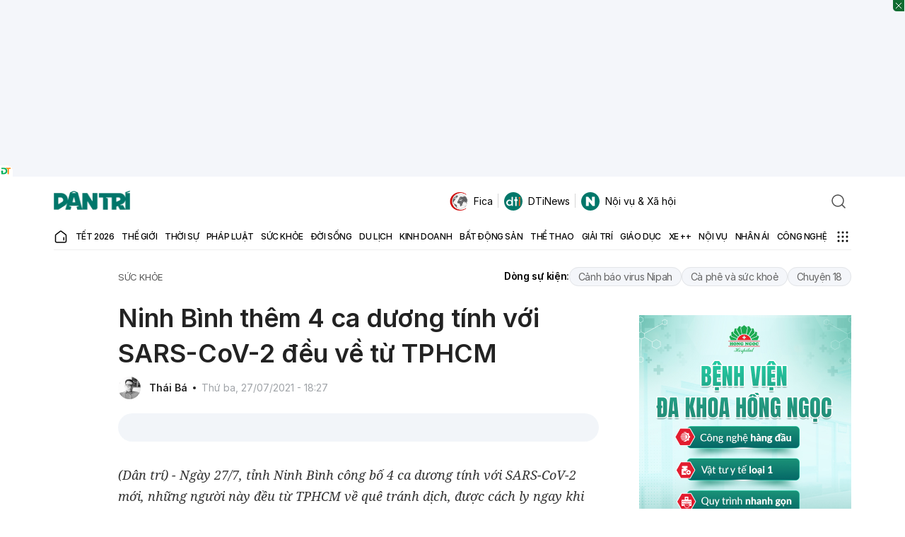

--- FILE ---
content_type: text/html; charset=utf-8
request_url: https://www.google.com/recaptcha/api2/anchor?ar=1&k=6LdH_48cAAAAALKVpzYwS2H8kXLk_ukChpNdhuOX&co=aHR0cHM6Ly9kYW50cmkuY29tLnZuOjQ0Mw..&hl=en&v=N67nZn4AqZkNcbeMu4prBgzg&size=invisible&anchor-ms=20000&execute-ms=30000&cb=su62dpqetgj7
body_size: 48597
content:
<!DOCTYPE HTML><html dir="ltr" lang="en"><head><meta http-equiv="Content-Type" content="text/html; charset=UTF-8">
<meta http-equiv="X-UA-Compatible" content="IE=edge">
<title>reCAPTCHA</title>
<style type="text/css">
/* cyrillic-ext */
@font-face {
  font-family: 'Roboto';
  font-style: normal;
  font-weight: 400;
  font-stretch: 100%;
  src: url(//fonts.gstatic.com/s/roboto/v48/KFO7CnqEu92Fr1ME7kSn66aGLdTylUAMa3GUBHMdazTgWw.woff2) format('woff2');
  unicode-range: U+0460-052F, U+1C80-1C8A, U+20B4, U+2DE0-2DFF, U+A640-A69F, U+FE2E-FE2F;
}
/* cyrillic */
@font-face {
  font-family: 'Roboto';
  font-style: normal;
  font-weight: 400;
  font-stretch: 100%;
  src: url(//fonts.gstatic.com/s/roboto/v48/KFO7CnqEu92Fr1ME7kSn66aGLdTylUAMa3iUBHMdazTgWw.woff2) format('woff2');
  unicode-range: U+0301, U+0400-045F, U+0490-0491, U+04B0-04B1, U+2116;
}
/* greek-ext */
@font-face {
  font-family: 'Roboto';
  font-style: normal;
  font-weight: 400;
  font-stretch: 100%;
  src: url(//fonts.gstatic.com/s/roboto/v48/KFO7CnqEu92Fr1ME7kSn66aGLdTylUAMa3CUBHMdazTgWw.woff2) format('woff2');
  unicode-range: U+1F00-1FFF;
}
/* greek */
@font-face {
  font-family: 'Roboto';
  font-style: normal;
  font-weight: 400;
  font-stretch: 100%;
  src: url(//fonts.gstatic.com/s/roboto/v48/KFO7CnqEu92Fr1ME7kSn66aGLdTylUAMa3-UBHMdazTgWw.woff2) format('woff2');
  unicode-range: U+0370-0377, U+037A-037F, U+0384-038A, U+038C, U+038E-03A1, U+03A3-03FF;
}
/* math */
@font-face {
  font-family: 'Roboto';
  font-style: normal;
  font-weight: 400;
  font-stretch: 100%;
  src: url(//fonts.gstatic.com/s/roboto/v48/KFO7CnqEu92Fr1ME7kSn66aGLdTylUAMawCUBHMdazTgWw.woff2) format('woff2');
  unicode-range: U+0302-0303, U+0305, U+0307-0308, U+0310, U+0312, U+0315, U+031A, U+0326-0327, U+032C, U+032F-0330, U+0332-0333, U+0338, U+033A, U+0346, U+034D, U+0391-03A1, U+03A3-03A9, U+03B1-03C9, U+03D1, U+03D5-03D6, U+03F0-03F1, U+03F4-03F5, U+2016-2017, U+2034-2038, U+203C, U+2040, U+2043, U+2047, U+2050, U+2057, U+205F, U+2070-2071, U+2074-208E, U+2090-209C, U+20D0-20DC, U+20E1, U+20E5-20EF, U+2100-2112, U+2114-2115, U+2117-2121, U+2123-214F, U+2190, U+2192, U+2194-21AE, U+21B0-21E5, U+21F1-21F2, U+21F4-2211, U+2213-2214, U+2216-22FF, U+2308-230B, U+2310, U+2319, U+231C-2321, U+2336-237A, U+237C, U+2395, U+239B-23B7, U+23D0, U+23DC-23E1, U+2474-2475, U+25AF, U+25B3, U+25B7, U+25BD, U+25C1, U+25CA, U+25CC, U+25FB, U+266D-266F, U+27C0-27FF, U+2900-2AFF, U+2B0E-2B11, U+2B30-2B4C, U+2BFE, U+3030, U+FF5B, U+FF5D, U+1D400-1D7FF, U+1EE00-1EEFF;
}
/* symbols */
@font-face {
  font-family: 'Roboto';
  font-style: normal;
  font-weight: 400;
  font-stretch: 100%;
  src: url(//fonts.gstatic.com/s/roboto/v48/KFO7CnqEu92Fr1ME7kSn66aGLdTylUAMaxKUBHMdazTgWw.woff2) format('woff2');
  unicode-range: U+0001-000C, U+000E-001F, U+007F-009F, U+20DD-20E0, U+20E2-20E4, U+2150-218F, U+2190, U+2192, U+2194-2199, U+21AF, U+21E6-21F0, U+21F3, U+2218-2219, U+2299, U+22C4-22C6, U+2300-243F, U+2440-244A, U+2460-24FF, U+25A0-27BF, U+2800-28FF, U+2921-2922, U+2981, U+29BF, U+29EB, U+2B00-2BFF, U+4DC0-4DFF, U+FFF9-FFFB, U+10140-1018E, U+10190-1019C, U+101A0, U+101D0-101FD, U+102E0-102FB, U+10E60-10E7E, U+1D2C0-1D2D3, U+1D2E0-1D37F, U+1F000-1F0FF, U+1F100-1F1AD, U+1F1E6-1F1FF, U+1F30D-1F30F, U+1F315, U+1F31C, U+1F31E, U+1F320-1F32C, U+1F336, U+1F378, U+1F37D, U+1F382, U+1F393-1F39F, U+1F3A7-1F3A8, U+1F3AC-1F3AF, U+1F3C2, U+1F3C4-1F3C6, U+1F3CA-1F3CE, U+1F3D4-1F3E0, U+1F3ED, U+1F3F1-1F3F3, U+1F3F5-1F3F7, U+1F408, U+1F415, U+1F41F, U+1F426, U+1F43F, U+1F441-1F442, U+1F444, U+1F446-1F449, U+1F44C-1F44E, U+1F453, U+1F46A, U+1F47D, U+1F4A3, U+1F4B0, U+1F4B3, U+1F4B9, U+1F4BB, U+1F4BF, U+1F4C8-1F4CB, U+1F4D6, U+1F4DA, U+1F4DF, U+1F4E3-1F4E6, U+1F4EA-1F4ED, U+1F4F7, U+1F4F9-1F4FB, U+1F4FD-1F4FE, U+1F503, U+1F507-1F50B, U+1F50D, U+1F512-1F513, U+1F53E-1F54A, U+1F54F-1F5FA, U+1F610, U+1F650-1F67F, U+1F687, U+1F68D, U+1F691, U+1F694, U+1F698, U+1F6AD, U+1F6B2, U+1F6B9-1F6BA, U+1F6BC, U+1F6C6-1F6CF, U+1F6D3-1F6D7, U+1F6E0-1F6EA, U+1F6F0-1F6F3, U+1F6F7-1F6FC, U+1F700-1F7FF, U+1F800-1F80B, U+1F810-1F847, U+1F850-1F859, U+1F860-1F887, U+1F890-1F8AD, U+1F8B0-1F8BB, U+1F8C0-1F8C1, U+1F900-1F90B, U+1F93B, U+1F946, U+1F984, U+1F996, U+1F9E9, U+1FA00-1FA6F, U+1FA70-1FA7C, U+1FA80-1FA89, U+1FA8F-1FAC6, U+1FACE-1FADC, U+1FADF-1FAE9, U+1FAF0-1FAF8, U+1FB00-1FBFF;
}
/* vietnamese */
@font-face {
  font-family: 'Roboto';
  font-style: normal;
  font-weight: 400;
  font-stretch: 100%;
  src: url(//fonts.gstatic.com/s/roboto/v48/KFO7CnqEu92Fr1ME7kSn66aGLdTylUAMa3OUBHMdazTgWw.woff2) format('woff2');
  unicode-range: U+0102-0103, U+0110-0111, U+0128-0129, U+0168-0169, U+01A0-01A1, U+01AF-01B0, U+0300-0301, U+0303-0304, U+0308-0309, U+0323, U+0329, U+1EA0-1EF9, U+20AB;
}
/* latin-ext */
@font-face {
  font-family: 'Roboto';
  font-style: normal;
  font-weight: 400;
  font-stretch: 100%;
  src: url(//fonts.gstatic.com/s/roboto/v48/KFO7CnqEu92Fr1ME7kSn66aGLdTylUAMa3KUBHMdazTgWw.woff2) format('woff2');
  unicode-range: U+0100-02BA, U+02BD-02C5, U+02C7-02CC, U+02CE-02D7, U+02DD-02FF, U+0304, U+0308, U+0329, U+1D00-1DBF, U+1E00-1E9F, U+1EF2-1EFF, U+2020, U+20A0-20AB, U+20AD-20C0, U+2113, U+2C60-2C7F, U+A720-A7FF;
}
/* latin */
@font-face {
  font-family: 'Roboto';
  font-style: normal;
  font-weight: 400;
  font-stretch: 100%;
  src: url(//fonts.gstatic.com/s/roboto/v48/KFO7CnqEu92Fr1ME7kSn66aGLdTylUAMa3yUBHMdazQ.woff2) format('woff2');
  unicode-range: U+0000-00FF, U+0131, U+0152-0153, U+02BB-02BC, U+02C6, U+02DA, U+02DC, U+0304, U+0308, U+0329, U+2000-206F, U+20AC, U+2122, U+2191, U+2193, U+2212, U+2215, U+FEFF, U+FFFD;
}
/* cyrillic-ext */
@font-face {
  font-family: 'Roboto';
  font-style: normal;
  font-weight: 500;
  font-stretch: 100%;
  src: url(//fonts.gstatic.com/s/roboto/v48/KFO7CnqEu92Fr1ME7kSn66aGLdTylUAMa3GUBHMdazTgWw.woff2) format('woff2');
  unicode-range: U+0460-052F, U+1C80-1C8A, U+20B4, U+2DE0-2DFF, U+A640-A69F, U+FE2E-FE2F;
}
/* cyrillic */
@font-face {
  font-family: 'Roboto';
  font-style: normal;
  font-weight: 500;
  font-stretch: 100%;
  src: url(//fonts.gstatic.com/s/roboto/v48/KFO7CnqEu92Fr1ME7kSn66aGLdTylUAMa3iUBHMdazTgWw.woff2) format('woff2');
  unicode-range: U+0301, U+0400-045F, U+0490-0491, U+04B0-04B1, U+2116;
}
/* greek-ext */
@font-face {
  font-family: 'Roboto';
  font-style: normal;
  font-weight: 500;
  font-stretch: 100%;
  src: url(//fonts.gstatic.com/s/roboto/v48/KFO7CnqEu92Fr1ME7kSn66aGLdTylUAMa3CUBHMdazTgWw.woff2) format('woff2');
  unicode-range: U+1F00-1FFF;
}
/* greek */
@font-face {
  font-family: 'Roboto';
  font-style: normal;
  font-weight: 500;
  font-stretch: 100%;
  src: url(//fonts.gstatic.com/s/roboto/v48/KFO7CnqEu92Fr1ME7kSn66aGLdTylUAMa3-UBHMdazTgWw.woff2) format('woff2');
  unicode-range: U+0370-0377, U+037A-037F, U+0384-038A, U+038C, U+038E-03A1, U+03A3-03FF;
}
/* math */
@font-face {
  font-family: 'Roboto';
  font-style: normal;
  font-weight: 500;
  font-stretch: 100%;
  src: url(//fonts.gstatic.com/s/roboto/v48/KFO7CnqEu92Fr1ME7kSn66aGLdTylUAMawCUBHMdazTgWw.woff2) format('woff2');
  unicode-range: U+0302-0303, U+0305, U+0307-0308, U+0310, U+0312, U+0315, U+031A, U+0326-0327, U+032C, U+032F-0330, U+0332-0333, U+0338, U+033A, U+0346, U+034D, U+0391-03A1, U+03A3-03A9, U+03B1-03C9, U+03D1, U+03D5-03D6, U+03F0-03F1, U+03F4-03F5, U+2016-2017, U+2034-2038, U+203C, U+2040, U+2043, U+2047, U+2050, U+2057, U+205F, U+2070-2071, U+2074-208E, U+2090-209C, U+20D0-20DC, U+20E1, U+20E5-20EF, U+2100-2112, U+2114-2115, U+2117-2121, U+2123-214F, U+2190, U+2192, U+2194-21AE, U+21B0-21E5, U+21F1-21F2, U+21F4-2211, U+2213-2214, U+2216-22FF, U+2308-230B, U+2310, U+2319, U+231C-2321, U+2336-237A, U+237C, U+2395, U+239B-23B7, U+23D0, U+23DC-23E1, U+2474-2475, U+25AF, U+25B3, U+25B7, U+25BD, U+25C1, U+25CA, U+25CC, U+25FB, U+266D-266F, U+27C0-27FF, U+2900-2AFF, U+2B0E-2B11, U+2B30-2B4C, U+2BFE, U+3030, U+FF5B, U+FF5D, U+1D400-1D7FF, U+1EE00-1EEFF;
}
/* symbols */
@font-face {
  font-family: 'Roboto';
  font-style: normal;
  font-weight: 500;
  font-stretch: 100%;
  src: url(//fonts.gstatic.com/s/roboto/v48/KFO7CnqEu92Fr1ME7kSn66aGLdTylUAMaxKUBHMdazTgWw.woff2) format('woff2');
  unicode-range: U+0001-000C, U+000E-001F, U+007F-009F, U+20DD-20E0, U+20E2-20E4, U+2150-218F, U+2190, U+2192, U+2194-2199, U+21AF, U+21E6-21F0, U+21F3, U+2218-2219, U+2299, U+22C4-22C6, U+2300-243F, U+2440-244A, U+2460-24FF, U+25A0-27BF, U+2800-28FF, U+2921-2922, U+2981, U+29BF, U+29EB, U+2B00-2BFF, U+4DC0-4DFF, U+FFF9-FFFB, U+10140-1018E, U+10190-1019C, U+101A0, U+101D0-101FD, U+102E0-102FB, U+10E60-10E7E, U+1D2C0-1D2D3, U+1D2E0-1D37F, U+1F000-1F0FF, U+1F100-1F1AD, U+1F1E6-1F1FF, U+1F30D-1F30F, U+1F315, U+1F31C, U+1F31E, U+1F320-1F32C, U+1F336, U+1F378, U+1F37D, U+1F382, U+1F393-1F39F, U+1F3A7-1F3A8, U+1F3AC-1F3AF, U+1F3C2, U+1F3C4-1F3C6, U+1F3CA-1F3CE, U+1F3D4-1F3E0, U+1F3ED, U+1F3F1-1F3F3, U+1F3F5-1F3F7, U+1F408, U+1F415, U+1F41F, U+1F426, U+1F43F, U+1F441-1F442, U+1F444, U+1F446-1F449, U+1F44C-1F44E, U+1F453, U+1F46A, U+1F47D, U+1F4A3, U+1F4B0, U+1F4B3, U+1F4B9, U+1F4BB, U+1F4BF, U+1F4C8-1F4CB, U+1F4D6, U+1F4DA, U+1F4DF, U+1F4E3-1F4E6, U+1F4EA-1F4ED, U+1F4F7, U+1F4F9-1F4FB, U+1F4FD-1F4FE, U+1F503, U+1F507-1F50B, U+1F50D, U+1F512-1F513, U+1F53E-1F54A, U+1F54F-1F5FA, U+1F610, U+1F650-1F67F, U+1F687, U+1F68D, U+1F691, U+1F694, U+1F698, U+1F6AD, U+1F6B2, U+1F6B9-1F6BA, U+1F6BC, U+1F6C6-1F6CF, U+1F6D3-1F6D7, U+1F6E0-1F6EA, U+1F6F0-1F6F3, U+1F6F7-1F6FC, U+1F700-1F7FF, U+1F800-1F80B, U+1F810-1F847, U+1F850-1F859, U+1F860-1F887, U+1F890-1F8AD, U+1F8B0-1F8BB, U+1F8C0-1F8C1, U+1F900-1F90B, U+1F93B, U+1F946, U+1F984, U+1F996, U+1F9E9, U+1FA00-1FA6F, U+1FA70-1FA7C, U+1FA80-1FA89, U+1FA8F-1FAC6, U+1FACE-1FADC, U+1FADF-1FAE9, U+1FAF0-1FAF8, U+1FB00-1FBFF;
}
/* vietnamese */
@font-face {
  font-family: 'Roboto';
  font-style: normal;
  font-weight: 500;
  font-stretch: 100%;
  src: url(//fonts.gstatic.com/s/roboto/v48/KFO7CnqEu92Fr1ME7kSn66aGLdTylUAMa3OUBHMdazTgWw.woff2) format('woff2');
  unicode-range: U+0102-0103, U+0110-0111, U+0128-0129, U+0168-0169, U+01A0-01A1, U+01AF-01B0, U+0300-0301, U+0303-0304, U+0308-0309, U+0323, U+0329, U+1EA0-1EF9, U+20AB;
}
/* latin-ext */
@font-face {
  font-family: 'Roboto';
  font-style: normal;
  font-weight: 500;
  font-stretch: 100%;
  src: url(//fonts.gstatic.com/s/roboto/v48/KFO7CnqEu92Fr1ME7kSn66aGLdTylUAMa3KUBHMdazTgWw.woff2) format('woff2');
  unicode-range: U+0100-02BA, U+02BD-02C5, U+02C7-02CC, U+02CE-02D7, U+02DD-02FF, U+0304, U+0308, U+0329, U+1D00-1DBF, U+1E00-1E9F, U+1EF2-1EFF, U+2020, U+20A0-20AB, U+20AD-20C0, U+2113, U+2C60-2C7F, U+A720-A7FF;
}
/* latin */
@font-face {
  font-family: 'Roboto';
  font-style: normal;
  font-weight: 500;
  font-stretch: 100%;
  src: url(//fonts.gstatic.com/s/roboto/v48/KFO7CnqEu92Fr1ME7kSn66aGLdTylUAMa3yUBHMdazQ.woff2) format('woff2');
  unicode-range: U+0000-00FF, U+0131, U+0152-0153, U+02BB-02BC, U+02C6, U+02DA, U+02DC, U+0304, U+0308, U+0329, U+2000-206F, U+20AC, U+2122, U+2191, U+2193, U+2212, U+2215, U+FEFF, U+FFFD;
}
/* cyrillic-ext */
@font-face {
  font-family: 'Roboto';
  font-style: normal;
  font-weight: 900;
  font-stretch: 100%;
  src: url(//fonts.gstatic.com/s/roboto/v48/KFO7CnqEu92Fr1ME7kSn66aGLdTylUAMa3GUBHMdazTgWw.woff2) format('woff2');
  unicode-range: U+0460-052F, U+1C80-1C8A, U+20B4, U+2DE0-2DFF, U+A640-A69F, U+FE2E-FE2F;
}
/* cyrillic */
@font-face {
  font-family: 'Roboto';
  font-style: normal;
  font-weight: 900;
  font-stretch: 100%;
  src: url(//fonts.gstatic.com/s/roboto/v48/KFO7CnqEu92Fr1ME7kSn66aGLdTylUAMa3iUBHMdazTgWw.woff2) format('woff2');
  unicode-range: U+0301, U+0400-045F, U+0490-0491, U+04B0-04B1, U+2116;
}
/* greek-ext */
@font-face {
  font-family: 'Roboto';
  font-style: normal;
  font-weight: 900;
  font-stretch: 100%;
  src: url(//fonts.gstatic.com/s/roboto/v48/KFO7CnqEu92Fr1ME7kSn66aGLdTylUAMa3CUBHMdazTgWw.woff2) format('woff2');
  unicode-range: U+1F00-1FFF;
}
/* greek */
@font-face {
  font-family: 'Roboto';
  font-style: normal;
  font-weight: 900;
  font-stretch: 100%;
  src: url(//fonts.gstatic.com/s/roboto/v48/KFO7CnqEu92Fr1ME7kSn66aGLdTylUAMa3-UBHMdazTgWw.woff2) format('woff2');
  unicode-range: U+0370-0377, U+037A-037F, U+0384-038A, U+038C, U+038E-03A1, U+03A3-03FF;
}
/* math */
@font-face {
  font-family: 'Roboto';
  font-style: normal;
  font-weight: 900;
  font-stretch: 100%;
  src: url(//fonts.gstatic.com/s/roboto/v48/KFO7CnqEu92Fr1ME7kSn66aGLdTylUAMawCUBHMdazTgWw.woff2) format('woff2');
  unicode-range: U+0302-0303, U+0305, U+0307-0308, U+0310, U+0312, U+0315, U+031A, U+0326-0327, U+032C, U+032F-0330, U+0332-0333, U+0338, U+033A, U+0346, U+034D, U+0391-03A1, U+03A3-03A9, U+03B1-03C9, U+03D1, U+03D5-03D6, U+03F0-03F1, U+03F4-03F5, U+2016-2017, U+2034-2038, U+203C, U+2040, U+2043, U+2047, U+2050, U+2057, U+205F, U+2070-2071, U+2074-208E, U+2090-209C, U+20D0-20DC, U+20E1, U+20E5-20EF, U+2100-2112, U+2114-2115, U+2117-2121, U+2123-214F, U+2190, U+2192, U+2194-21AE, U+21B0-21E5, U+21F1-21F2, U+21F4-2211, U+2213-2214, U+2216-22FF, U+2308-230B, U+2310, U+2319, U+231C-2321, U+2336-237A, U+237C, U+2395, U+239B-23B7, U+23D0, U+23DC-23E1, U+2474-2475, U+25AF, U+25B3, U+25B7, U+25BD, U+25C1, U+25CA, U+25CC, U+25FB, U+266D-266F, U+27C0-27FF, U+2900-2AFF, U+2B0E-2B11, U+2B30-2B4C, U+2BFE, U+3030, U+FF5B, U+FF5D, U+1D400-1D7FF, U+1EE00-1EEFF;
}
/* symbols */
@font-face {
  font-family: 'Roboto';
  font-style: normal;
  font-weight: 900;
  font-stretch: 100%;
  src: url(//fonts.gstatic.com/s/roboto/v48/KFO7CnqEu92Fr1ME7kSn66aGLdTylUAMaxKUBHMdazTgWw.woff2) format('woff2');
  unicode-range: U+0001-000C, U+000E-001F, U+007F-009F, U+20DD-20E0, U+20E2-20E4, U+2150-218F, U+2190, U+2192, U+2194-2199, U+21AF, U+21E6-21F0, U+21F3, U+2218-2219, U+2299, U+22C4-22C6, U+2300-243F, U+2440-244A, U+2460-24FF, U+25A0-27BF, U+2800-28FF, U+2921-2922, U+2981, U+29BF, U+29EB, U+2B00-2BFF, U+4DC0-4DFF, U+FFF9-FFFB, U+10140-1018E, U+10190-1019C, U+101A0, U+101D0-101FD, U+102E0-102FB, U+10E60-10E7E, U+1D2C0-1D2D3, U+1D2E0-1D37F, U+1F000-1F0FF, U+1F100-1F1AD, U+1F1E6-1F1FF, U+1F30D-1F30F, U+1F315, U+1F31C, U+1F31E, U+1F320-1F32C, U+1F336, U+1F378, U+1F37D, U+1F382, U+1F393-1F39F, U+1F3A7-1F3A8, U+1F3AC-1F3AF, U+1F3C2, U+1F3C4-1F3C6, U+1F3CA-1F3CE, U+1F3D4-1F3E0, U+1F3ED, U+1F3F1-1F3F3, U+1F3F5-1F3F7, U+1F408, U+1F415, U+1F41F, U+1F426, U+1F43F, U+1F441-1F442, U+1F444, U+1F446-1F449, U+1F44C-1F44E, U+1F453, U+1F46A, U+1F47D, U+1F4A3, U+1F4B0, U+1F4B3, U+1F4B9, U+1F4BB, U+1F4BF, U+1F4C8-1F4CB, U+1F4D6, U+1F4DA, U+1F4DF, U+1F4E3-1F4E6, U+1F4EA-1F4ED, U+1F4F7, U+1F4F9-1F4FB, U+1F4FD-1F4FE, U+1F503, U+1F507-1F50B, U+1F50D, U+1F512-1F513, U+1F53E-1F54A, U+1F54F-1F5FA, U+1F610, U+1F650-1F67F, U+1F687, U+1F68D, U+1F691, U+1F694, U+1F698, U+1F6AD, U+1F6B2, U+1F6B9-1F6BA, U+1F6BC, U+1F6C6-1F6CF, U+1F6D3-1F6D7, U+1F6E0-1F6EA, U+1F6F0-1F6F3, U+1F6F7-1F6FC, U+1F700-1F7FF, U+1F800-1F80B, U+1F810-1F847, U+1F850-1F859, U+1F860-1F887, U+1F890-1F8AD, U+1F8B0-1F8BB, U+1F8C0-1F8C1, U+1F900-1F90B, U+1F93B, U+1F946, U+1F984, U+1F996, U+1F9E9, U+1FA00-1FA6F, U+1FA70-1FA7C, U+1FA80-1FA89, U+1FA8F-1FAC6, U+1FACE-1FADC, U+1FADF-1FAE9, U+1FAF0-1FAF8, U+1FB00-1FBFF;
}
/* vietnamese */
@font-face {
  font-family: 'Roboto';
  font-style: normal;
  font-weight: 900;
  font-stretch: 100%;
  src: url(//fonts.gstatic.com/s/roboto/v48/KFO7CnqEu92Fr1ME7kSn66aGLdTylUAMa3OUBHMdazTgWw.woff2) format('woff2');
  unicode-range: U+0102-0103, U+0110-0111, U+0128-0129, U+0168-0169, U+01A0-01A1, U+01AF-01B0, U+0300-0301, U+0303-0304, U+0308-0309, U+0323, U+0329, U+1EA0-1EF9, U+20AB;
}
/* latin-ext */
@font-face {
  font-family: 'Roboto';
  font-style: normal;
  font-weight: 900;
  font-stretch: 100%;
  src: url(//fonts.gstatic.com/s/roboto/v48/KFO7CnqEu92Fr1ME7kSn66aGLdTylUAMa3KUBHMdazTgWw.woff2) format('woff2');
  unicode-range: U+0100-02BA, U+02BD-02C5, U+02C7-02CC, U+02CE-02D7, U+02DD-02FF, U+0304, U+0308, U+0329, U+1D00-1DBF, U+1E00-1E9F, U+1EF2-1EFF, U+2020, U+20A0-20AB, U+20AD-20C0, U+2113, U+2C60-2C7F, U+A720-A7FF;
}
/* latin */
@font-face {
  font-family: 'Roboto';
  font-style: normal;
  font-weight: 900;
  font-stretch: 100%;
  src: url(//fonts.gstatic.com/s/roboto/v48/KFO7CnqEu92Fr1ME7kSn66aGLdTylUAMa3yUBHMdazQ.woff2) format('woff2');
  unicode-range: U+0000-00FF, U+0131, U+0152-0153, U+02BB-02BC, U+02C6, U+02DA, U+02DC, U+0304, U+0308, U+0329, U+2000-206F, U+20AC, U+2122, U+2191, U+2193, U+2212, U+2215, U+FEFF, U+FFFD;
}

</style>
<link rel="stylesheet" type="text/css" href="https://www.gstatic.com/recaptcha/releases/N67nZn4AqZkNcbeMu4prBgzg/styles__ltr.css">
<script nonce="6AInSw_FD_a0x_fNFvNe7w" type="text/javascript">window['__recaptcha_api'] = 'https://www.google.com/recaptcha/api2/';</script>
<script type="text/javascript" src="https://www.gstatic.com/recaptcha/releases/N67nZn4AqZkNcbeMu4prBgzg/recaptcha__en.js" nonce="6AInSw_FD_a0x_fNFvNe7w">
      
    </script></head>
<body><div id="rc-anchor-alert" class="rc-anchor-alert"></div>
<input type="hidden" id="recaptcha-token" value="[base64]">
<script type="text/javascript" nonce="6AInSw_FD_a0x_fNFvNe7w">
      recaptcha.anchor.Main.init("[\x22ainput\x22,[\x22bgdata\x22,\x22\x22,\[base64]/[base64]/[base64]/[base64]/[base64]/UltsKytdPUU6KEU8MjA0OD9SW2wrK109RT4+NnwxOTI6KChFJjY0NTEyKT09NTUyOTYmJk0rMTxjLmxlbmd0aCYmKGMuY2hhckNvZGVBdChNKzEpJjY0NTEyKT09NTYzMjA/[base64]/[base64]/[base64]/[base64]/[base64]/[base64]/[base64]\x22,\[base64]\\u003d\x22,\x22w4Jvw7HCgcOww5rCm3hjRxjDrMO8anxHX8KFw7c1K3/CisOPwoTCrAVFw4gIfUktwowew7LCr8K0wq8OwrDCgcO3wrxPwp4iw6JxLV/DpCVJIBFmw7Y/VFRKHMK7wrXDqhB5W2UnwqLDtsK7Nw8UDkYJwr7DtcKdw6bCosOgwrAGw4TDpcOZwptbaMKYw5HDrsKxwrbCgHJ9w5jClMKmb8O/M8KXw6DDpcORRsOpbDw6fArDoTwvw7IqwovDk03DqAbCp8OKw5TDqj3DscOcYT/DqhtJwq4/O8O8NETDqGPCkGtHJsOcFDbCiwFww4DCsi0Kw5HCgw/DoVtIwpJBfjwdwoEUwplqWCDDkm95dcO+w6sVwr/Dm8K+HMOyUsKfw5rDmsO3ZnBmw5/DjcK0w4New4rCs3PCvMOMw4lKwqF8w4/DosOaw7MmQjjCpjgrwqkbw67DucO+wocKNn9KwpRhw4rDjRbCusOtw7w6wqxXwogYZcOwwqXCrFpMwr8jNF85w5jDqXHCgRZ5w4UVw4rCiH/[base64]/[base64]/CqELDs8KTw6TCshHDui/DuQXDssKLwonClcOdAsK1w7k/[base64]/w4PDhEvCgMOxS1jCu8O2c8KhEVfDrE7DomJiwotDw5J1wr3CtVjDnsO7YUrCn8OBJmHDmXjDjUksw7rDkwEBwocww6/CvnUnwq4XXMKdVcKnwqzDqhc6w6HCjMKYdsOTwp5ww4g5wovCjgImM3/CkkDCnsO0w67CpU3Dqm5qTzwWVsKawplawrXDk8Omwp7Dl2/[base64]/DmsKBwqIbT8KQwpLDh2TChUzDiMKjwqZwUVoFw4gCwrMYTcK9WsOMw6HCslnClk/DjcOcUyxoZMKkwq3Cp8O5wpvDhMKhOys3RgbDqBjDrMKzY24OecOyasO8w5/DtMOhFMKaw6QnTMKQwrldRMKUw5zDgTYlw5rCq8KbXsOnw6AzwpZKw7LCmsOXbMKqwo9Ew7DDqcOXEEjDgVR3w4LCnsOeQjrCnwnCocKmbsK2IAbDosKgacKbLgYRwrIcKsK8aVM8woAdWxUcwqY4wqFXFcKlHcONw7ttGF3DkXDCvwA/wpLCucKrwp5qbMOTw47DhArCrDDCumYGHMK3w6nDvQDCk8K4eMK8H8KVwqw2wr52fj9DOQ7DocO5FmzDmsKtwpvDnsOvEmABcsKQw7ctwonCvm17aitcwpIMw6E4IVl2fsOVw6lLdVrCtGrCmgg5wqHDvsOaw68zw7bDrDFkw6/[base64]/EcKIw6cVDcOnwpZScUHDlcOlwqjCqj7CmsK0DcKuw7vDiX3CscKFwokgwp/DvB92bBojS8OswpMtwpLCgMK2XsOTwqrCisKZwoHCmsOgBwQMEsK8CcKmcygJGmLDsStSwpBKCnLCgcO7J8OmbcOYwokewp3DoQ4bw5DDkMKlasK5dwbCqcKMw6dhdSDCusKXb0NSwoEOc8Ohw7kEw4/Chx7CtATCnx/CnsOrPMKIworDribDicKAwrzDlgslN8KeBsKkw4bDh1DDhsKkesKAw4jCj8K5KXZ6worDjlPDvAzDlkQ5R8ODWV5fG8Otw7XCi8KoW0bCjkbDuiXCs8Kgw5VfwrscIMO4w5rDssO9w7EEw4RDHMORMhk8w7QmK0vCnsOQCcOqwoTCoGgQQR/DljLCscKNw7zCtMKUwpzCsjN9woPDpRXCmMOIw6MTwrnCjRthfMK6OsKPw4nCo8K8LyzClEdqw5DCp8Okw7JEw6TDqlnDl8KIeSMENik2KwUkdcOlwovCvkYJbsOdw5JtGMKKMxLDs8KXwqvCqMOwwph6NlciN1Q/DxZtCMOWw7E/TinDlcOeF8Oew7kVOnXDqgzCi3HCsMKDwq3DoX1PWV4Hw757ATPDjAlTw5w/P8KUwrfDgWzClsOgw6lNwpTCjsK2asKCV1bClsO+wojCmMOeUsO7wqDCusK/w6JUwrI0w6syw5zCm8KIwooBwq/[base64]/CiF/CnkbDocKqCSYUw6tewqodIcKpa8KNMRJVIwnCvD/Di0vDvl3DilPDoMKkwrFRwpnCoMKTNHzCujDDkcKwOC3Cs2rCrcK0wqZZPsOCGGUCwoDCq2/Cjk/DkMKEb8KiwrLDkTJFYmnCqXDDnV7Cs3E9IQzCs8OQwq0pw43DrMK7dSnCrxh1JTTDpcKSwp3DsEfDvcOBQlPDo8OQDlhxw5Fqw7rDj8KcK2zCocOsEz9ZRsOgEQzDgRfDhsOyEn/[base64]/CtsKVRyE9w5Y9w6VKAy3Cq8O3M1PDsQ4gFzIQWQ0VwqxrRSPDhTPDnMKHNgJpIcKYOsKEwpt4WQnDlXnCoXAqw7ENTHzCjsKKw4DCvTTDncKQIsO5w5czSWd3Mw3CigtcwrvDhMOaLhHDhcKPMCFTO8OQw5/Dq8O8w7LCgTDCksO6KnfCqMKYw4cywoPCmk7CrcOuc8K6wpQkCjJEw4/Cg0sVaTnCkyc7aEZPw5EGw67DlMO9w4AiKRU4GTd1wpDDpkzCjGc0E8K/CjDClsO7UhvDrDzDr8KHYAV5YMKOw7vDjF4Bw63CmcOMb8KQw7nCs8OSw4xFw7zCs8OyTCjCjH1dwrPDlMO4w7cYWSzDhsOGX8K3w4kfD8Oww5XCqcOUw6zCgsOvMsOLwpLDqMKrTCZEURBDY3QiwpdgQRVoACALDsKmK8Owb1zDssOrFxcVw7rDpj/CsMO3IcOCE8OJwrnCr2kFZS5Ww7gRHMKMw7EBGcO1w7fDumLCkjA2w5jDkF5fw4F0CmJEw5LCocKsbH7CscKvSsOTccK5KMOJw6DCjmbDjcKQPcO/MGbDun/Dn8O0wrjDtCxKdMKLwrRLEC19Z3TDrWUvb8Omw4BmwppYZ2DCjz/CpCh/woRTw4rDl8OUw53DosOuOHxOwpofJsK/ZFU0NgTCi0FwVwlZwp48OnRxUhcjYFlGIW8Ww7A8VVrCqMK+acOpwr3DqT/Dv8O5OMOtRnJewrLDn8KBZj05w6NsdcKawrLCsh3DisKiTSbCscKMw4bDlMO1w7IEwrrCo8KbS2ZAwp/[base64]/Dr8OswrfDtGFIdT/Cj8O4w6XCqMOdwp/CrBVZwqHDr8OdwpVQw6URw4gkC3EcwpnDlcK0XF3CiMOGUG7CkQDDlMKwIXRIw5oCwr5kwpQ4w7PDp1gQw7o/B8OJw4IMwpvDrAFOY8OXwoHDpsOmeMOOdwx/L3IdUQPCksOjc8KpM8OswrkNUMOrC8OTbMKBHcKhwqHCkyDCkBNRRibCq8OFWW/CmcK2w4LCjsOWARnDusOuLwsDdAzCvXJPw7XCu8KuT8KHUcOQw7LCtDDCmEIGw77CuMOrfzzDon15QDLCnhkLFg1heVrCoXZcwqYYwqoHVS8Dwo9gPsOvYsKkccKJwqnCjcKSw7zCl2jCihhXw5lpw6MDEi/[base64]/[base64]/Dq8KywrU3DgJHwrPCtsK1XRrCp3xBw43CtBVaWsKSasOiwopPw5VOXi9NwpLCpyjCgcOFCWsXTkEOOT3CqcOpSQjDujLCn14BRMOvw6bCuMKoGTp3wrEMwpLCkgw7O2LDoAg9wqdIwqprUEQ/c8OSwpnCpcKbwrdzw73DjcKiMCDCs8OJw4pbw57Cv3LCm8OnNjzCh8Ktw5dWw6UCwrjCmcKcwq4zw6TCkkPDhsOvw5RnGAjCpMKTV23DhUYqakfCvcOrKsK6ZsOVw5RgDMK1w5xpYFB3Ph/CmQsqAjByw6VAeE8fXhB4Hngdw7Mxw60tw5IqwpzCkh40w68Tw41dT8OVw58tAMK3E8Obw5xVw4xNeX4UwqJwIsKhw6hDw7HDuFthw5NqacKSdCsawrvCvMOQDsODw7kncwwJScOaKgrDiUJNw6/[base64]/[base64]/[base64]/DuMO2RcO0VibDmcOlw6YcIcK4w6Z9w64/fwB0E8OCDFzDsjjDosKGM8ObBHTCtMKpwqFywqIewqLDtsOcwpPDq34Jw6dow7QSYsKjLsO+bwxWDcKww63CrTZRRSHDr8O6TGtYCMK4CBlowpMFX0rChcOTN8KaVTvDpFfCs084BcOVwpwfWCsVA3DDl8OLO03CvcO4wrlzJ8KMw4jDk8OlUsOWT8KdwoTCtsKxwo/DhxpCw4vCmsOPZsK6RsKmU8KEDk/CnWPDh8O2N8OiQQtYwqFJworCjXDConMPDsKaLEDCuA8ywrwCUE7CuH3DtnDCgzrCq8OZwqvDnMK0wr3Dvx7Du0vDpsO1wqFhOsKUw705w6rCtVJQwolaGAXDn3bDhMKhwosAIEDCrAfDtcKZZ0rDm0w8DwASwqNCVMOEw4nCrsK3UsKIQmBRZgY/woFBw7jCo8OFfFlpf8Kbw6UdwrJjQHcoDnLDtMKISQMObBXDgcOnwp/DllbCo8O3TB5HHj7DsMO5I0HClMOew7XDvx3DhQUoWMKIw4Zmw4bDvSk9wq/DgwlOIcO9wotww6Nbw7RzPMK1VsKrGsOBZMKkwqQqwqALw6EVU8ORbsOjBsOhwpHCjcOqwrPCphgTw43DrkEQI8OPSMOIIcKDC8OtCzEuecO1w6rDp8Obwr/Cp8KUYnIWUsKNWn1Vw6DDt8KhwrDCoMKxBMOVDjBXUVdzc2J/bsOBVcKnwrrCncKIw7lSw5nCsMO/w7lUesOuZ8OKcsOVw4klw4HCqsOFwr3DrsOpw6EAPm/ChVbClcOGTHjCocKjw6zDjjzDhFXCnMK/wqF+JsOqScOww5jCnhvDjz1PwrrDsMONYcOww6rDvsO4w5xWI8Oqw7LDnMO9LcK0wrpyacKoVizDi8Kow6vClDcAw5XCv8KOIm/CoHnCucKzw591woAACcKVwpRWeMOoXzPCoMKkPDPCnmbDoT0QM8OMbHjDnA/CqjXCjiHCpHjCkTlTTsKDEcKEwqjDrsKQwq7Cni7Dr0nDvW7Cm8K4w4ceOhjDqyfCmSPCqcKWRcO1w6t7w5g+UsKEa3Bww5x6T1tOwrXDnsO6H8K8EQ3Dv07CjMO9wq7CtQpcwobCt1LDilk1PCDDjHUIbBzDqsOKJcOdwoA6w7YZw6MjaCtTIGzClMOUw4/[base64]/[base64]/wqvDtcKmw4jDiMKFw6/CosKtwpx9TAc/wp/DtkPDsD9na8ORXsKdwr3DisO1w7MZw4HChsKLwolYVCtqUjFewqFew4jDi8ODYcOUHDzCisKHwrvDucOYLsOVf8OOFsKOcsKmaiXDhRzCjSHDu3/[base64]/DhMKbLcOmw4zDvWHDpcOjbsKGEEcvw5DCssOvFVYLR8ONRhEywqk9wrgpw4sPEMOQF1fCicKJwqYQRMKPYShawrRgw4TCqllWIMKjSVbDssKmEmDDgsOVHkUOwqZww7JDdsK/w7XDu8OvBMKDLjAnw43CgMKDw6sXa8KCwqoxwoLDnQJYQsOGewfDpsOUWTnDpFLCrXjCgcK5wrLCp8KvLTXCj8OsLVQwwr0ZJzJew4QBU0XCgR3DoiA0DMOWWMOXw6HDkV/DrsO/w5PDkATDvEnDqX7CmcKsw5Byw4wDAWIzIsKUwoXCmzXCvMOOwq/[base64]/[base64]/DglxDwoNUCz0rbXAiw7tIUMKmwo/Ct0XCocOQU1TDoHfCt1LCllNWakI7XBUgw6BjLcKbdsOjw5l2UWvCscO9wqTDixfCkMOZSkFtOS/CpcKzwoYLwr4SwrvDtWtjVsKqD8K2anXCrlocwpDDtsOew4IpwqVqdMONw4xpw705woM1QMKrw6zDtsKtW8OVF1vDlRROwrPCuTjDjcK+w6wLMMOFw7jDjx89QUPDjQU7CGjDjT00w6jCk8Ocw5FcTio2A8OFwoLDgcOJbcK2w5t5woI3JcOcwqQTCsKQAld/[base64]/[base64]/[base64]/[base64]/woFlw6TDhcKbw6cew4zDq8Kibko1w5oSK8KpZiLDpMODLsKtexFIw7bDsyDDmsKMaTIWMcOIwpTDiTtKwr7DpMOiw6V0w5rCoBs7GMKga8OAHXHDqMOyWEtvwogjZMKzI3XDtF1SwrUkwqYZwrZZACDCvC/CgFvCr3nCh2/[base64]/Dg8KiPGI/[base64]/O8O0BcODdStPw5cxwoDCpsOgwpxKwrLCuB/Dqh9qQSnCim/DsMKrw4NEwqnDqmbCth80wrHCgcKjw5fDqik9w5bCuUjCrcK1H8KNw7PDncOGwrnDhmppwoRFw43CgMOKN8K+w6HChxI6JQ5TeMOqwqV2HnQmwoJxNMK3w6/[base64]/cy3Cm3rDkzcqwqzDjjLDucKUw5LCrxoTSMKiYG4VL8OAcMOMwrLDpsOxw6Yvw6bCk8OLWFLDklBlwr/DinVbXsK2wpt4wonCvCDCjXZwXhkJw5bDqcOBw71owpUow73DhcKuPA7DhMK5wpthwpM2HcO0fFHCvsKiwr3Dt8Oww7/[base64]/DosKfwpU7F8KdBglBIntZGRvCsmnCiQnCuV7DllgmPcK/EsK9wrvChAPDj1fDpcK9RjDDpsKrH8OFwrTCgMKUCcOmDsOsw4xGOWF3wpTDsWnCrsOmw5vDig3DpSTDqSgbw6TCpcO/w5MMdsOSwrTCtQ/[base64]/wrjDrsKBZ8K3wq82W1E4w4l1w5HCkMKowr3CmQrDqcOfQEfCn8KxwrHDsmRRw6Z1wr1KfsKRw4cQwpTDvwUrYwtbwqnDtlnCpXAowrQxwrrDjcKVEsKDwoMlw7lPKMKwwr1XwoQww5PDrlfCvMKRwph7Cjkrw6ZNGB/DpzzDlhF7IhlBw55PBUh+wq4kPMOYX8KIwqXDlkjDtsOawq/[base64]/CvjvDmFzCmMOcR3ZDw6EvUQ7DqVjDow7CucKwNyR1wrjCvEzCqMORw7LDm8KVNBQOd8Onwp/CjyTDqcKELmNrw58DwpjChwPDsRpDDcOpw6HDtcOcPlrCgcKTQzXDiMOCTiLCv8OdbH/CpE8HGcKyQsO6wr/CjcK7wpvCrArDgsKHwoFIasO6wpBRwpzCqHzCrQ3DpsKXXyLCpQHCrsOVGGTDlsOSw4/Co21CKMObfi/DrMORG8KMX8Ovw5cGwp8twqzCr8Kgw5nCksK2wocKwqzCu8OPwrbDgUnDsnZoIhgRcGtdwpdpBcK7w7lewoPDinlQAnbCjAxUw7sewp90w6TDgAXCo1oww5fCm2gUwoHDhADDsWlcwqlbw6JYw64QYHHCusKpJsOQwpnCr8Kawp1VwrB/[base64]/[base64]/URrDr8K/wp/DnBzCvwzDk8KVBnvCr8KDW0bDqcOgw64Vwo/DnQ5cwqfCpH7CoDLDmsOjw6/DimIAw77Dh8KdwrXDskTCpcKNw4HDk8OMM8K0FwgJOMO/Q3B3G3AEw6hdw6zDtzHCnVHCnMO3EAfDqz7CpsOfFMKNw5bCtsORw4EVw7DDgHDCgmE/[base64]/CuCfDsMKGw7o0fcOUKMKuw4onLcKkw5zChEAlwrvDlSXDmTQWCXxWwpEoR8Kvw5XDvnLDucKdwonCliIHBcKZbcKiEljDlxLCgjs+JgvDkQl5GsKbIy3DvcOfw4hSS2bCsHzClDPCksKiNsK+FMKzw5rDm8Oewq4OJWRzw6zCv8OrOMKmNVx9wo8/w6/Cilcfw6XChcOMwrvCoMOGwrIWSVA0QcOPdcOvw4/ChcKGVkrCn8Kmwp0JT8KQw4hTw7YBwo7CvcO9DMOrPzw1K8KuRzvCucKkAFlnwpY3wq5GaMOvesOUQBwTwqQHw6LCtsOHbRTDmsKwwpnDvHE/C8O6YHE+NsO9PAHCpsKiU8KBYsKJCVrCsCvCtMKOclA6UTd3wrEZZSx0w5XCnQ7CuyfDgyLCtD5ERMOqHHA1w6JxwqLDo8K+w4DDmcKxT2JKw7DDunVgw5EIXh5WSmTCqhDCjmfCosOVwq9lw6nDmcOHwqNtHQw/YsOow6rCsA3DtmbCmMOROcKGw5DCsnvCocOgEcKHw55KEx8he8OGw6tVIw/DnMOKN8Kzw6rDlWs1YQDCrxgrwqFdw4TDrRfCt2QjwqHDjcKQwpQCwpbCnWICYMOTfVohwrdSM8KcXg/[base64]/CgsOrw5fCgMKmEsOlw6J4VMO7w6M/[base64]/CqV0WRB5CRsOIQ8KIw78fNcKJw4rClxI8wpvCkMOlw5XDjMKlwrjCmcKJSsKzB8O7w6pQAcKxw6N8PMOkwpPCjsKOY8Odw4sxecOrwrFKwrLCscKjKsOiB1/[base64]/CusOKwpHDu1NxVMKRO8KZwojCrcOnESjCpQdgw5XCpMK0wpDDhcORw5V8w5pbworDgsOjwrfDvMKjJ8KDeBLDqcKKJ8KsWh/DocKSEAXCmsOkRnPCvsKwY8OnYsOqwpIKw5Q5wr1tw6nDjDbChsOTe8KVw7LDnCfDrBwyJwjCsVM+dnPDqBbCmFHCthHDpsKFwq1Nw7/CisKewqghw7wDcmwlwpQJMMOwZsOKHMKHwoMgw5gJw5jCtRnDqcK2bMKqw7XCnMOBw705T2LCtWLCp8K0w6XCoj81S3pQwotJU8OOw5RtD8O1wqtawq1MXsO4Mk9owpPDr8K8AMOEw68NRQDCmkTCp0/Co1ctZwnCp1LDgsOSc3oEw5dAwrvCqlpVbWcbRMKiHSDCgsOWfcOFwoNDRsOsw7IPw43Di8OHw48cw4kfw68YY8KGw49vNADDvnhDw5k8w57DmcODMzloD8KQCnjCk3rCjFp9EzdEwrxXwq7DmR/DqnfCikJNwq7CpT7Dlk1Hw5ElwoPCkSPDtMKfwrNkDmlGOsK+w6DDucODwqzDqMOGwoTCmWAmK8O/w5pmw4HDicKVMxs4wp/ClEUdZsOrw57Cn8O4ecOnwogtdsKPU8KZN29NwpNbJ8OQw6LCrFXChsOJH2YFXWEdw7nCvgMIw7bDlxlwc8KZwrJwZMOgw6jDr3fDv8OxwqXCrVJNbAbCt8K9KXHDs3cJHTnCn8OhwqvDr8ODwpXCigvDhcKELhfCnMKBwrQVwrbDvlpDwpgGA8KmI8KlwpDDj8O/WlNkwqjDgVMeLSRSTMOBw51vZ8KGwp3CuU3CnDdMfcKTADvCo8Kqwp/DlsKywo/Dn2liIy5xSwh5OMKcw6YEWU3DjsK4JcKjeSbCrz/Cu2vChcO9w5jCnAXDjcOBwrPCjsOoMMOZHcOrJW3Csm4gXsKZw47Dj8K0wq7Dh8KBwqFCwoNtw4LDpcKaR8KYwrPCulPCqMKkeFHDkcOQwqEdHirDuMK+C8O5EMOEwqDCscO5SC3CjWjDoMKfw6ctwrp5w7VJYBscIgZXwqPCkx/DhAZuSyhsw48yWSw4AMKnEyBOwqwESTlCwoYxc8K3XMKvUhzDikvDusKNw6HDt2TDu8ODHAxsNzvCjcO9w57Dj8K7B8OnJ8OQw6PCuV7CucOGLG/CtsO9CsOCwqTDkMO5Xx/[base64]/w7LDsAh+w61TwoTCmwN6dsOEwpHCssOnacK9wp/[base64]/bVvDlnYZXWArw57DosO7U8OmB8Omw4UOwpV+w7TCgMOnwqjCs8KqdAbDtg/CrjBUXE/Ci8OvwrBkQBkFwo7CjFUOw7TCr8KFLsKFwqNRwpItwpl9wpVNwrnDrGLClGjDoh7DjQXCtzJXMcOcN8KXVmfDgDrDjCQbPcKywonCqsK9w6I5QcOLI8O3wpHCmMK1GEvDm8Ohwpg9wpdaw7jCisOrcW7Cs8KhL8OYw4zCn8KPwoowwqd4IQTDhcKXQVDCri/Cg3BpcnZ6UsOOw4vClhJQcgnCuMKtNsOVIsOWBTgpQFcwClDDlGnDisKyw4nCgsKWwpc4w5DDsSDCigfClB7Cq8Oyw6fCk8OBwrE2wo47KydXNGdIw4bDpWzDoGjCp3XCv8OJHjlsGHJEwp4Pwod/fsKkw5pQTn3Cv8K/w4TCi8ODb8KGWsKuw5nDiMKjw5/DkWzCiMONw4jCicK2J1VrwqPCisOxw7zDhC5Lwq3CgsKAw5/CijoNw6AeEsK2YCXCrsKXw4M/AcOHeUPDvl9qIQZdPcKXw75GNQfDhUbCrDtIHEh7DxLDvsOrwo7CnS/[base64]/CvMK/[base64]/DhMKiwr0Iw75tUATDp8OVNQXDhsKSJ8OTwofCgC0MWMKQwqJCwo8fwpRkwowcdEHDimjDvcK4JcOKw6AbbcKCwoLCpcO0wokLwoYiTmMUwr3DnsOWDicHYCLCn8Oqw4piw4wueV0aw7/CnsOxw5fDlxnDisK0w4xtMcKDX3hYdCVpw47Dq3XCgcOrW8O2wq4uw4c6w49mVHPCqENtZkIHewTCkRfDlMOowowdw5TCoMOuScKFw7YJw4DDi0DDnAPDk3VDQ2tuDsO/LWpvwqrCtEleMcOPw6t/QV/DkSFOw5Ahw5dqKXvCtzEwwoHDk8KZwptUEsKOw4RWYTzDjApGIlBswqvCrcKhUUQyw5fDrcKpwpvCo8OgVcKKw6DDr8O3w5B5wrDDhcOww4Brw57Cu8O2w6XDgR1Cw5/CixnDnsK9IUfCvjLDjhHCjTdZCMKxNk7DsAhdw7xrw49YwpjDpn0gwolfwqvDocKGw4dZwrPDtMKNCnNaPsKuasO7GsOTwqvCvXHDpDDDhCdOwr/CtGfChUU5U8OWw7XCtcKPw4jCocO5w73Du8OvWsKJwoTDm3LDk2nDu8OsfMOwB8KOAVNzwqPCljTDqMO+PsK7d8KyDSx7bMODGcOlQAPDuzx3eMOmw7vDt8O6w5zCu00Awr0bwq4iwoBFwpfCpmXDrhUywojDoT/[base64]/[base64]/Dq8KhN8O8Mg0tAsKBOkkzZ8K6w7XDhzLCl8O2wofCu8OpMxDClzgnWMOeESLCoMOmOcONbXzCosK2WMOWAcKmw6fDogYgw70Ewp/ChMOwwosuOibDkMOZw4oELRV4w71jP8OEHCzCrMOFCAY8wp7Cng5PLMODIjTDm8KNw4/ChBnCqmHChsOGw5TCmWIYTcKrPGDCj2vDm8O1w5Z3wq7DvcOhwrcRFC/Dgjw5wq8LD8OgblphSsKIwqtLSMKrwrHDusKQb1DCp8KSw7jCtgDDksK/w5TDmMOqwoQ7wrFaYBhIw4vCuCUYL8Olw7jCv8KJa8Oew5bDpsKOwoFoTnJrTcKHIsKVw544ecOYY8KVFMO6wpLDrXLCnC/DvMKCwpHDgMKzwppyfcOFwr/DkFgECTnCn3sXw7UuwqghwojCigzCgcOyw6vDh3lpwonCtsOxeQHClsO8w5Fawq3CsTtvw7ZuwpMCwqtSw5HDmMKqCsOowr0Rwq9YBsKvEsObWAjCunvDhMOoQ8KmcMOtwqxdw6hNMMOmw70/[base64]/DmsKvB8KTwqLCog/CvXAGccKJGCrDlMOywo87w7HDu3/DikEmw6p4aHfDjcKeDsKgw4rDoSxyZBF5ScKUa8KyaD/CnsOBO8Klw5JPRcKpwqpQIMKlwoYVVm/DncO8w5nCj8O/w7sscTZKwqPDoGtpcnTCln49wpltw6PDumhlw7AdAwwHw5siwq7ChsKNw7/[base64]/[base64]/CkD1gA1BTw5F4wrRAP2w6X2Bkw5A6w6xWw5/[base64]/DlSd/CUnCpl7Dg8OeDyQzH27Dunhpw5oewo7CqsOpwrfDhyfDhsODMMKkw7HCqzs/[base64]/Csm3DvsKfLW1VKQzCkkjCjcKuaQjCocOhwodRDyNcwqk5TsOxMMK8woNJw7AAS8OrSsK9wpZaw63CsknCgsO/wrUrVMOswq58fSvCgVRHfMORUcOcLsO4bMKyLUXDsj/DjXrCmGTDoBrDmsOyw7pvwqBYwq/Cn8OawrrCr3lSwpEYCcKZwoTDp8KKwofCnRoeaMKDa8KCw6ErfSDDgMOHwrgwFcKSSsOMOk3Cl8Kcw6x+S1FIQmzDmCLDvsKsHR/Dumtxw4zCiRvDkhLDicKvF0TDpnzCg8OdU20+w78iwo83Y8KWah1YwrzCiUPCjcKUaXTCnVTCmBtZwq/DhHvCiMO5w5vCsDlab8KKVsKxwq5ibsKqw6EyA8KWwozCmAMiTCs4W0fDn0lNwrIyX0YOfhEbw4MLwrjCtD1NAMKdcwjDpX7DjmXDqMKfTMK4w6VCQBMHwr8TWFMneMOvVHJ0wq/Dqyo+woRsU8KpNwYGNMOnwqLDpMORwonDncO7UsOzwoguT8K9w5vDp8OxwrbCm0kDdyDDt2ELwpzCkkXDjwMowr4MM8OvwqXDkMKcwpTCrsKNNSHDsDIxwrnCrsOlCsK2w7Exw6rCnHDDkxHCm3/Cj15DDMORSBjCmSpvw5PCnlptw61AwoEqbHXCgcKpUcKFccKHC8O1XMKMMcOXZCMLP8OaVcOvbHhPw6nCphLCiW7DmCDChUjCgT1lw790I8OcU3Q/wp/DoyNmC1jCtFI8wq7DpE7Dj8K0w4XChEwXw4bCpQRIw57CocOUw5/DmMKgLDbCu8O3LGEDwpspw7IawqjClR/CqyHDqCIXd8KgwosVKMKMw7U1DHPCm8OVIjglMsK8w5TCuQvCuBVME1t3wpfDq8OKWcKdwp9wwpMFwrpBw6k/eMKuw7HCqMOsPA7CscOEwqnCkcK6AXPCv8OWwrrCsh7CkX7DjcOdGhwtG8OKwpd8w5LCsUTDn8OxUMOwTS/DiFbDosKGPsKSAHdSwrsRLsKWwogvMMKmDjAjw5jCo8O1wrsAwqMmNz3Dq3UCw7nCncKDwrDCpcKLwqt9Qx/CpMKzdEMbwp7Ck8KBAy5ND8OjwpHCjkjDhsOERjUjwrbCssKhJMOqSVfChcOdw6DCg8KCw4nDo35Rw5JUeyhqw6tLdkkUEV/Du8OlA0HCvknCo2fDlsOGCmvCq8KldBzCmnXCnVFrPsOBwonCmHLDt3YRHwTDjGXDr8OGwp8BB1QuQ8OUZsKlwqTClMOsJSHDqhvDh8OsGcOCwrbDrsKcOkTDv3/[base64]/MsOgT1JHw6rCjQwgKsKgwo7CjcKlw5vCtsKve8KEw7PDvMKEJMOLwrfDrcK5wpLCqV4pH1UJw6DCulnCvHQ2w7I/C2sFw7YqNcOEwpQUw5LDk8ODDsO7KFZYTUXCicOoPh9/XMKGwpwQHMKNw5jDj1pma8KaIcKOw7DDhkDCv8K2w5RFWsONw5rDkyRLwqDCjsO4woEQCRxGVMKOKRXCq1o8wr4tw67CuCXDmgPDucK/wpUOwqjDoVvCicKLw7zDgijDgMKJR8Onw5ItfVXCt8KnYy01wrFFw77CjMK2w4PCocOpLcKewr1bRhLDpMOhccKGcMO3MsOXwo/CnW/CpMKYw6rChXVaN0EmwqRObyvCr8KuS1lzGEdqw4F1w5TCj8OdAj3CkcO0OXjDisOWw43Co3XCjsKwQsKpW8Kawo5jwq8Fw5DDlCXCkFHCp8K1wqQ4Rk8qJMKtwo/[base64]/DnnpVHcKsYAPChknDlBTDiRTDoBXClcKDw7jDhS5Ywo0SA8OBwrjCpyrCqcKZacOYw5zDknkfVkfCkMOCwrXCgRY6a07CqsKHJsOjwq5vwpTDksOwW3PCgz3DnA3ClMOpwqfDuF1uDcO8M8O1XsOBwoBJwq/ChijDusOpw7t9A8KlQcKSMMKIcsKcwrlHw4tOw6J+TcOMw77DksK5w7INwprDt8ODwr5awqodwrw8w6HDi0cXwpo/w7/CqsKzwrnCvCzCiWHCvCjDsxvDqcOGwqXCj8KUwrxsCAIdGW1ATX7ChSnDrsOkw6fCqMKCXcOzwq4wJ3/DjWkgeHjDtUBGFcOabMKOBj7CvETDqgTCtV/DqT7DucO0J3l3w7PDgMOXB2rCrMKRRcKKwpdZwpjDvsOJwrXCicKMw5/[base64]/woNnTUDDlk3DgBvCqMKYw5BQVz19wqDDk8OBOsOcL8K7wp3CvMKgWU1FKTHCt0PCiMKlH8OtQMKyERDCr8KnesO+VsKaEsK8w4jDpR7DjFInecOEwo/CrBfDuyETwprDlMOnw7DDq8KfKVrCn8KiwqMkwoPCm8O6w7LDjWzDn8K0wqPDoCzCi8K0w7LDkW/CgMKdbhfCp8Kuwo/Ct1nDog7CqCMXw4QmCcOyesKwwovCrB7DkMOyw78Ga8KCwpDCj8OPZUI9wqTDvlPCusOwwoVSwoAAM8K1csKjHMO/[base64]/CpcOkXcK8By7Dpm/[base64]/[base64]/wppkwoIXw5bCqAJWw7k0VGQmwqXDp8Kmw7vDocKhwoTDlsKXw58FdG0jSMKDw4gwbQ1aTD1jG3fDusKKwokmJMK3w6UzUcKWe0HClTjDl8KBwr3DqnUHw7jCpTlcFMOIw5zDtFsvOcO/e3/DksK0w7fCrcKXDcOMYcOZwrLDikbCtSU/PSvDl8OjEMKIwpjDu0rDjcKJwqtfw5bCtBHCuW3CpMKsaMOlw4prJ8OEw7/CkcOkw5Rlw7XCuzfCtF1cWiBuDUc2PsOAdlbCpRjDhMO2w7nDj8K8w60Bw5TCkDU3woV+woDCn8KtZhlkOMKdcMKDW8Opwq/[base64]/DicOdX8OURcKCwqHDnw7Ck8OHZ0wow7rDlw7DmsKIVsO+QsOTwr3DlMK9SMOJw6PDhsK+d8Ozw4LCmcKowqbChcKrUzZWw7XDviTDsMOnw6Aee8Oxw4tOfsKtXcO/[base64]/Cpi/DrSTCg8OywoUSwq9sw6QUw6/CvMKJwoHDpmBhw5gAe2vDo8K1w51GWHlYYWZlaGrDu8KTDH81LT9jcsO1IcOUD8KVdzTCjMO/KSTDkcKJOcK3w5rDvBVvI2AEwogIGsOhwpTCtW5vDMKOLzbDo8OLwrxdw546NcO7EDzDoT7ComQpw749w5rDjcKqw6fCoy0RcVJcdMOsPMK7LsOww6rDhwJVwqHCn8OBLTsgWMOhQcOCw4bDl8OTGiLDhsKLw7Ivw5gQZSfDl8KOZl/[base64]/DqEQsw5/CuUrCtH/CuBY7wotdecKXw6cgwphRw5k6G8Khw7DClMKJw6QeVUXDlMOEIi8aDsKFS8ORcAHDtMONGMKMDHJMfsKSXlnCkMOEwoHDhsOpNyDDn8O0w4rDlcKVIB8ewr7CpUjCnTIww51+I8Kow7Acwr4LWcKJwqbCmRfCrRsiwonCq8KUHC/Dg8OWw4sqBMKEGyXDgUvDpcOlwoXDlxXCn8OUdA7DnCbDpTdvVMKiwrwPw6AYw7w0wqNXwrEnb1BBG3pvWsK9w67DssKzek7ColnDlsOgw7Fdw6LCgcKpdEXDo0NQZMOcGsOHHBXDqScsY8OcDhHClGvCoA8iwqBcIwvDkS07w70/FXzCq2HDq8KWVTHDvVHDmWXDhMOBKGsOElogwqRRwq06wr97bTxcw6HCjMK0w7zDgzY4wrswwqPDlcOxw6oiw6DDlMOfeWQPwoFkYTxbwo/CrEh+NsOSwqrCpU9DaxLCtwpcwoLCk0o1wqnDu8O6W3F/XSnCkTXCtStKNQsHwoNbwroATcO2w57Ck8OwXxE7wpVeahXCl8OPw68cwrpkwqrDnG3CoMKaBBzCjxdBScOoaSXCmAtGWcOuw7lidCNERMOzwr0QJMK/ZsOoBkIBBFDChcKmP8ODMg7DsMKDBGvCmA7CrGsfw6rDtDpQQMK5w57Du1wNXTgyw5bDvsOsei0vJ8O6L8Kxw4zCjy7DocODF8OIw5FUw4nCg8KNw5TDmmbDn3jDn8OCw4HDp2bCunXCpMKEw5I7wqJBwo1OWTUFw73DlcK/w6klw6zDocKMQcOgwpRMGcKEwqQHJGXCsH15wqlpw6k6w5k0woTDucOsDmLDtmzDhCLDthjDjcOcw5XCsMOdRMOJfcOhZ014w5Vvw5jCqkLDksObDMKgw6RQwpDDhQxzaiHDii7CqRhswqnCnRQ7ARTDmsKfVwl6w4JTacKqG23CuyV1NMOaw4Jgw4/DncK3NRDDi8KJwrR0EMOtYUzDsz45wpt9w7hAFE0owoLDg8Obw7wIH3lPEibClMKqFcOoccOHw4N4LTgAwpU9w6XCvl4ww4jDrcK9bsO8OcKTLMKlUVnCvUBrRDbDhMKNwqsuPsOmw7bCrMKdUX3DkwTDrsOcE8KFwqQQwrjCvMOjw5zDhcKzIMKCw7LCszNEcsOvwr/[base64]/CrcO9LMKrBMK6c0oEwq/DhHgkHBHDgw9rMMKxUB98wqnDscKUPWrCkMODKcOewprChcOaKcKgwqJ6wpTCqMOhMcONwonClMKwf8OiOnTCoGLDhS4iCMKOw53DrMKnw496w5pDDcKew5E6I3DDhl0cNcKAXMKGRzxPw71LVMKxV8KxwprDjsKBwqd6NTbCjMOyw7/CmS3DgW7Dh8OyDMOlwofDhm/ClnjCtDHDhVUmwpJKUcO8w5jDscOIw5oew57DtcK+MlFCw7ZQLMO4c1UEwp86w5zCpUFwUgjCgi/CisOMwrhIYMOawqQaw4RSw77DkMKLCUt5wq7DqVw+XcO3ZcKydMKuwqvCr3gaPcKVwqDCvMKuH0FkwoHDuMOewoNlQMOFw5XDrRYUdGDDrhfDqcOMwoozw47Cj8KcwqfDgB7Dn0TCvVLDr8O/wqlHw4ZOX8KLwoBvZhpiUcKQKHNtDcKmwqZJw7nCri/CjXbDtFnDkcKvwp3DtDA\\u003d\x22],null,[\x22conf\x22,null,\x226LdH_48cAAAAALKVpzYwS2H8kXLk_ukChpNdhuOX\x22,0,null,null,null,1,[21,125,63,73,95,87,41,43,42,83,102,105,109,121],[7059694,942],0,null,null,null,null,0,null,0,null,700,1,null,0,\[base64]/76lBhn6iwkZoQoZnOKMAhmv8xEZ\x22,0,0,null,null,1,null,0,0,null,null,null,0],\x22https://dantri.com.vn:443\x22,null,[3,1,1],null,null,null,1,3600,[\x22https://www.google.com/intl/en/policies/privacy/\x22,\x22https://www.google.com/intl/en/policies/terms/\x22],\x22qWSVanIb/AgwydGqskWD6XdHwbRzp4zMr2nYom+vHek\\u003d\x22,1,0,null,1,1769566574884,0,0,[11,6,121,117],null,[60,84],\x22RC-5r3iWdw_gijGhA\x22,null,null,null,null,null,\x220dAFcWeA7bQuW-Zuw7_4rx4vJlx0hWOi67zDEqj2tMvniumhjlx030DkyIZxbLz15sQc9c-Eu8_smcQ0_Vr9qyjhsGWaA_AZeEjw\x22,1769649374827]");
    </script></body></html>

--- FILE ---
content_type: text/html; charset=utf-8
request_url: https://www.google.com/recaptcha/api2/aframe
body_size: -256
content:
<!DOCTYPE HTML><html><head><meta http-equiv="content-type" content="text/html; charset=UTF-8"></head><body><script nonce="d_WC3KzpMPr1sp_Af9G8vQ">/** Anti-fraud and anti-abuse applications only. See google.com/recaptcha */ try{var clients={'sodar':'https://pagead2.googlesyndication.com/pagead/sodar?'};window.addEventListener("message",function(a){try{if(a.source===window.parent){var b=JSON.parse(a.data);var c=clients[b['id']];if(c){var d=document.createElement('img');d.src=c+b['params']+'&rc='+(localStorage.getItem("rc::a")?sessionStorage.getItem("rc::b"):"");window.document.body.appendChild(d);sessionStorage.setItem("rc::e",parseInt(sessionStorage.getItem("rc::e")||0)+1);localStorage.setItem("rc::h",'1769562980244');}}}catch(b){}});window.parent.postMessage("_grecaptcha_ready", "*");}catch(b){}</script></body></html>

--- FILE ---
content_type: application/javascript
request_url: https://cdn.dtadnetwork.com/tag/ctbk_25ba47353c0daa82a9ce151a4e3633d8.js
body_size: 3048
content:
class tpmBackupCreative{constructor(d){this._container=d.container||0;this._width=d.width||300;this._height=d.height||250;this._creative_lib={527280:[{src:"https://cdn.dtadnetwork.com/creatives/img/202601/1769336543.jpg",click_url:"https://sangkienatgt.dantri.com.vn/",isHTML5:0,ID:101963,name:"DT - ATGT v\u00f2ng Chung k\u1ebft - 527x280 - 250126"},{src:"https://cdn.dtadnetwork.com/creatives/img/202601/1767960660.png",click_url:"https://dantri.com.vn/suc-khoe/ngoai-than-kinh-cot-song.htm",isHTML5:0,
ID:101923,name:"DT - BV Nam S\u00e0i G\u00f2n 527x280 - 100126"},{src:"https://cdn.dtadnetwork.com/creatives/img/202601/1767959604.jpg",click_url:"https://dantri.com.vn/suc-khoe/cham-dut-con-dau.htm",isHTML5:0,ID:101916,name:"DT - CT BVDK H\u1ed3ng Ng\u1ecdc 527x280 - 100126 "},{src:"https://cdn.dtadnetwork.com/creatives/html5/202601/1767584999/index.html",click_url:"https://dienmaythienphu.vn/tivi/tivi-samsung/smart-tivi-samsung-43-inch-4k-ua43du7000kxxv",isHTML5:1,ID:101776,name:"DT - Thi\u00ean ph\u00fa_Tivi samsung 5990 - 527x280 - 051126"},
{src:"https://cdn.dtadnetwork.com/creatives/html5/202509/1757408384/index.html",click_url:"https://dienmaythienphu.vn/may-giat/may-giat-lg/may-giat-lg-inverter-9kg-fb1209s6w1",isHTML5:1,ID:101675,name:"DT - Thi\u00ean Ph\u00fa_M\u00e1y Gi\u1eb7t LG 527x280 - 090925"},{src:"https://cdn.dtadnetwork.com/creatives/html5/202601/1767582486/index.html",click_url:"https://dienmaythienphu.vn/dieu-hoa-du-an-cong-trinh/dieu-hoa-cay/dieu-hoa-cay-daikin",isHTML5:1,ID:101408,name:"DT - Thi\u00ean Ph\u00fa_\u0110i\u1ec1u h\u00f2a c\u00f4ng tr\u00ecnh_527x280 - 050126"}],
300600:[{src:"https://cdn.dtadnetwork.com/creatives/img/202601/1769336554.jpg",click_url:"https://sangkienatgt.dantri.com.vn/",isHTML5:0,ID:101962,name:"DT - ATGT v\u00f2ng Chung k\u1ebft - 300x600 - 250126"},{src:"https://cdn.dtadnetwork.com/creatives/img/202601/1767960547.png",click_url:"https://dantri.com.vn/suc-khoe/ngoai-than-kinh-cot-song.htm",isHTML5:0,ID:101928,name:"DT - BV Nam S\u00e0i G\u00f2n 300x600 - 100126"},{src:"https://cdn.dtadnetwork.com/creatives/img/202601/1767959523.jpg",click_url:"https://dantri.com.vn/suc-khoe/cham-dut-con-dau.htm",
isHTML5:0,ID:101912,name:"DT - CT BVDK H\u1ed3ng Ng\u1ecdc 300x600 - 100126 "},{src:"https://cdn.dtadnetwork.com/creatives/html5/202601/1767584924/index.html",click_url:"https://dienmaythienphu.vn/tivi/tivi-samsung/smart-tivi-samsung-43-inch-4k-ua43du7000kxxv",isHTML5:1,ID:101781,name:"DT - Thi\u00ean ph\u00fa_Tivi samsung 5990 - 300x600 - 051126 "},{src:"https://cdn.dtadnetwork.com/creatives/html5/202509/1757408281/index.html",click_url:"https://dienmaythienphu.vn/may-giat/may-giat-lg/may-giat-lg-inverter-9kg-fb1209s6w1",
isHTML5:1,ID:101680,name:"DT - Thi\u00ean Ph\u00fa_M\u00e1y Gi\u1eb7t LG 300x600 - 090925"},{src:"https://cdn.dtadnetwork.com/creatives/html5/202601/1767582518/index.html",click_url:"https://dienmaythienphu.vn/dieu-hoa-du-an-cong-trinh/dieu-hoa-cay/dieu-hoa-lg-tu-dung",isHTML5:1,ID:100537,name:"DT - Thi\u00ean Ph\u00fa_\u0110i\u1ec1u h\u00f2a c\u00f4ng tr\u00ecnh_300x600 - 050126"}],360640:[{src:"https://cdn.dtadnetwork.com/creatives/img/202601/1769336566.jpg",click_url:"https://sangkienatgt.dantri.com.vn/",
isHTML5:0,ID:101961,name:"DT - ATGT v\u00f2ng Chung k\u1ebft - 360x640 - 250126"},{src:"https://cdn.dtadnetwork.com/creatives/img/202601/1767960646.png",click_url:"https://dantri.com.vn/suc-khoe/ngoai-than-kinh-cot-song.htm",isHTML5:0,ID:101924,name:"DT - BV Nam S\u00e0i G\u00f2n 360x640 - 100126"},{src:"https://cdn.dtadnetwork.com/creatives/img/202601/1767959584.jpg",click_url:"https://dantri.com.vn/suc-khoe/cham-dut-con-dau.htm",isHTML5:0,ID:101915,name:"DT - CT BVDK H\u1ed3ng Ng\u1ecdc 360x640 - 100126 "},
{src:"https://cdn.dtadnetwork.com/creatives/html5/202601/1767584973/index.html",click_url:"https://dienmaythienphu.vn/tivi/tivi-samsung/smart-tivi-samsung-43-inch-4k-ua43du7000kxxv",isHTML5:1,ID:101777,name:"DT - Thi\u00ean ph\u00fa_Tivi samsung 5990 - 360x640 - 051126 "},{src:"https://cdn.dtadnetwork.com/creatives/html5/202509/1757408359/index.html",click_url:"https://dienmaythienphu.vn/may-giat/may-giat-lg/may-giat-lg-inverter-9kg-fb1209s6w1",isHTML5:1,ID:101676,name:"DT - Thi\u00ean Ph\u00fa_M\u00e1y Gi\u1eb7t LG 360x640 - 090925"},
{src:"https://cdn.dtadnetwork.com/creatives/html5/202601/1767582505/index.html",click_url:"https://dienmaythienphu.vn/dieu-hoa-du-an-cong-trinh/dieu-hoa-cay/dieu-hoa-cay-daikin",isHTML5:1,ID:101409,name:"DT - Thi\u00ean Ph\u00fa_\u0110i\u1ec1u h\u00f2a c\u00f4ng tr\u00ecnh_360x640 - 050126"}],361101:[{src:"https://cdn.dtadnetwork.com/creatives/img/202601/1769336578.jpg",click_url:"https://sangkienatgt.dantri.com.vn/",isHTML5:0,ID:101960,name:"DT - ATGT v\u00f2ng Chung k\u1ebft - 360x100 - 250126"},
{src:"https://cdn.dtadnetwork.com/creatives/img/202601/1767960616.png",click_url:"https://dantri.com.vn/suc-khoe/ngoai-than-kinh-cot-song.htm",isHTML5:0,ID:101926,name:"DT - BV Nam S\u00e0i G\u00f2n 360x100 - 100126"},{src:"https://cdn.dtadnetwork.com/creatives/img/202601/1767959540.jpg",click_url:"https://dantri.com.vn/suc-khoe/cham-dut-con-dau.htm",isHTML5:0,ID:101913,name:"DT - CT BVDK H\u1ed3ng Ng\u1ecdc 360x100 - 100126 "},{src:"https://cdn.dtadnetwork.com/creatives/html5/202601/1767584957/index.html",
click_url:"https://dienmaythienphu.vn/tivi/tivi-samsung/smart-tivi-samsung-43-inch-4k-ua43du7000kxxv",isHTML5:1,ID:101779,name:"DT - Thi\u00ean ph\u00fa_Tivi samsung 5990 - 360x100 - 051126 "},{src:"https://cdn.dtadnetwork.com/creatives/html5/202509/1757408316/index.html",click_url:"https://dienmaythienphu.vn/may-giat/may-giat-lg/may-giat-lg-inverter-9kg-fb1209s6w1",isHTML5:1,ID:101678,name:"DT - Thi\u00ean Ph\u00fa_M\u00e1y Gi\u1eb7t LG 360x100 - 090925"},{src:"https://cdn.dtadnetwork.com/creatives/html5/202601/1767582542/index.html",
click_url:"https://dienmaythienphu.vn/dieu-hoa-du-an-cong-trinh/dieu-hoa-cay/dieu-hoa-cay-daikin",isHTML5:1,ID:101410,name:"DT - Thi\u00ean Ph\u00fa_\u0110i\u1ec1u h\u00f2a c\u00f4ng tr\u00ecnh_360x100 - 050126"}],360200:[{src:"https://cdn.dtadnetwork.com/creatives/img/202601/1769336590.jpg",click_url:"https://sangkienatgt.dantri.com.vn/",isHTML5:0,ID:101959,name:"DT - ATGT v\u00f2ng Chung k\u1ebft - 360x200 - 250126"},{src:"https://cdn.dtadnetwork.com/creatives/img/202601/1767960630.png",click_url:"https://dantri.com.vn/suc-khoe/ngoai-than-kinh-cot-song.htm",
isHTML5:0,ID:101925,name:"DT - BV Nam S\u00e0i G\u00f2n 360x200 - 100126"},{src:"https://cdn.dtadnetwork.com/creatives/img/202601/1767959565.jpg",click_url:"https://dantri.com.vn/suc-khoe/cham-dut-con-dau.htm",isHTML5:0,ID:101914,name:"DT - CT BVDK H\u1ed3ng Ng\u1ecdc 360x200 - 100126 "},{src:"https://cdn.dtadnetwork.com/creatives/html5/202601/1767584987/index.html",click_url:"https://dienmaythienphu.vn/tivi/tivi-samsung/smart-tivi-samsung-43-inch-4k-ua43du7000kxxv",isHTML5:1,ID:101778,name:"DT - Thi\u00ean ph\u00fa_Tivi samsung 5990 - 360x200 - 051126 "},
{src:"https://cdn.dtadnetwork.com/creatives/html5/202509/1757408336/index.html",click_url:"https://dienmaythienphu.vn/may-giat/may-giat-lg/may-giat-lg-inverter-9kg-fb1209s6w1",isHTML5:1,ID:101677,name:"DT - Thi\u00ean Ph\u00fa_M\u00e1y Gi\u1eb7t LG 360x200 - 090925"},{src:"https://cdn.dtadnetwork.com/creatives/html5/202601/1767582556/index.html",click_url:"https://dienmaythienphu.vn/dieu-hoa-du-an-cong-trinh/dieu-hoa-cay/dieu-hoa-cay-daikin",isHTML5:1,ID:100538,name:"DT - Thi\u00ean Ph\u00fa_\u0110i\u1ec1u h\u00f2a c\u00f4ng tr\u00ecnh_360x200 - 050126"}],
680270:[{src:"https://cdn.dtadnetwork.com/creatives/img/202601/1769336621.jpg",click_url:"https://sangkienatgt.dantri.com.vn/",isHTML5:0,ID:101958,name:"DT - ATGT v\u00f2ng Chung k\u1ebft - 680x270 - 250126"},{src:"https://cdn.dtadnetwork.com/creatives/img/202601/1767960676.png",click_url:"https://dantri.com.vn/suc-khoe/ngoai-than-kinh-cot-song.htm",isHTML5:0,ID:101922,name:"DT - BV Nam S\u00e0i G\u00f2n 680x270 - 100126"},{src:"https://cdn.dtadnetwork.com/creatives/img/202601/1767959624.jpg",click_url:"https://dantri.com.vn/suc-khoe/cham-dut-con-dau.htm",
isHTML5:0,ID:101917,name:"DT - CT BVDK H\u1ed3ng Ng\u1ecdc 680x270 - 100126"},{src:"https://cdn.dtadnetwork.com/creatives/html5/202601/1767585053/index.html",click_url:"https://dienmaythienphu.vn/tivi/tivi-samsung/smart-tivi-samsung-43-inch-4k-ua43du7000kxxv",isHTML5:1,ID:101775,name:"DT - Thi\u00ean ph\u00fa_Tivi samsung 5990 - 680x270 - 051126"},{src:"https://cdn.dtadnetwork.com/creatives/html5/202509/1757408404/index.html",click_url:"https://dienmaythienphu.vn/may-giat/may-giat-lg/may-giat-lg-inverter-9kg-fb1209s6w1",
isHTML5:1,ID:101674,name:"DT - Thi\u00ean Ph\u00fa_M\u00e1y Gi\u1eb7t LG 680x270 - 090925"},{src:"https://cdn.dtadnetwork.com/creatives/html5/202601/1767582456/index.html",click_url:"https://dienmaythienphu.vn/dieu-hoa-du-an-cong-trinh/dieu-hoa-cay/dieu-hoa-cay-daikin",isHTML5:1,ID:100539,name:"DT - Thi\u00ean Ph\u00fa_\u0110i\u1ec1u h\u00f2a c\u00f4ng tr\u00ecnh_680x270 - 050126"}],970250:[{src:"https://cdn.dtadnetwork.com/creatives/img/202601/1769336634.jpg",click_url:"https://sangkienatgt.dantri.com.vn/",
isHTML5:0,ID:101957,name:"DT - ATGT v\u00f2ng Chung k\u1ebft - 970x250 - 250126"},{src:"https://cdn.dtadnetwork.com/creatives/img/202601/1767960690.png",click_url:"https://dantri.com.vn/suc-khoe/ngoai-than-kinh-cot-song.htm",isHTML5:0,ID:101921,name:"DT - BV Nam S\u00e0i G\u00f2n 970x250 - 100126"},{src:"https://cdn.dtadnetwork.com/creatives/img/202601/1767959662.jpg",click_url:"https://dantri.com.vn/suc-khoe/cham-dut-con-dau.htm",isHTML5:0,ID:101919,name:"DT - CT BVDK H\u1ed3ng Ng\u1ecdc 970x250 - 100126 "},
{src:"https://cdn.dtadnetwork.com/creatives/html5/202601/1767585015/index.html",click_url:"https://dienmaythienphu.vn/tivi/tivi-samsung/smart-tivi-samsung-43-inch-4k-ua43du7000kxxv",isHTML5:1,ID:101774,name:"DT - Thi\u00ean ph\u00fa_Tivi samsung 5990 - 970x250 - 051126"},{src:"https://cdn.dtadnetwork.com/creatives/html5/202509/1757408435/index.html",click_url:"https://dienmaythienphu.vn/may-giat/may-giat-lg/may-giat-lg-inverter-9kg-fb1209s6w1",isHTML5:1,ID:101673,name:"DT - Thi\u00ean Ph\u00fa_M\u00e1y Gi\u1eb7t LG 970x250 - 090925"},
{src:"https://cdn.dtadnetwork.com/creatives/html5/202601/1767582435/index.html",click_url:"https://dienmaythienphu.vn/dieu-hoa-du-an-cong-trinh/dieu-hoa-cay/dieu-hoa-lg-tu-dung",isHTML5:1,ID:100540,name:"DT - Thi\u00ean Ph\u00fa_\u0110i\u1ec1u h\u00f2a c\u00f4ng tr\u00ecnh_970x250 - 050126"}],1920250:[{src:"https://cdn.dtadnetwork.com/creatives/img/202601/1769336650.jpg",click_url:"https://sangkienatgt.dantri.com.vn",isHTML5:0,ID:101956,name:"DT - ATGT v\u00f2ng Chung k\u1ebft - 1920x250 - 250126"},
{src:"https://cdn.dtadnetwork.com/creatives/img/202601/1767960712.png",click_url:"https://dantri.com.vn/suc-khoe/ngoai-than-kinh-cot-song.htm",isHTML5:0,ID:101920,name:"DT - BV Nam S\u00e0i G\u00f2n 1920x250 - 100126"},{src:"https://cdn.dtadnetwork.com/creatives/img/202601/1767959646.jpg",click_url:"https://dantri.com.vn/suc-khoe/cham-dut-con-dau.htm",isHTML5:0,ID:101918,name:"DT - CT BVDK H\u1ed3ng Ng\u1ecdc 1920x250 - 100126"},{src:"https://cdn.dtadnetwork.com/creatives/html5/202601/1767585029/index.html",
click_url:"https://dienmaythienphu.vn/tivi/tivi-samsung/smart-tivi-samsung-43-inch-4k-ua43du7000kxxv",isHTML5:1,ID:101783,name:"DT - Thi\u00ean ph\u00fa_Tivi samsung 5990 - 1920x250 - 051126"},{src:"https://cdn.dtadnetwork.com/creatives/html5/202509/1757408454/index.html",click_url:"https://dienmaythienphu.vn/may-giat/may-giat-lg/may-giat-lg-inverter-9kg-fb1209s6w1",isHTML5:1,ID:101672,name:"DT - Thi\u00ean Ph\u00fa_M\u00e1y Gi\u1eb7t LG 1920x250 - 090925"},{src:"https://cdn.dtadnetwork.com/creatives/html5/202601/1767582413/index.html",
click_url:"https://dienmaythienphu.vn/dieu-hoa-du-an-cong-trinh/dieu-hoa-cay/dieu-hoa-cay-daikin",isHTML5:1,ID:100541,name:"DT - Thi\u00ean Ph\u00fa_\u0110i\u1ec1u h\u00f2a c\u00f4ng tr\u00ecnh_1920x250 - 050126"}],336280:[{src:"https://cdn.dtadnetwork.com/creatives/img/202601/1769336511.jpg",click_url:"https://sangkienatgt.dantri.com.vn",isHTML5:0,ID:101955,name:"DT - ATGT v\u00f2ng Chung k\u1ebft - 336x280 - 250126"},{src:"https://cdn.dtadnetwork.com/creatives/img/202601/1767960573.png",click_url:"https://dantri.com.vn/suc-khoe/ngoai-than-kinh-cot-song.htm",
isHTML5:0,ID:101927,name:"DT - BV Nam S\u00e0i G\u00f2n 336x280 - 100126"},{src:"https://cdn.dtadnetwork.com/creatives/img/202601/1767959501.jpg",click_url:"https://dantri.com.vn/suc-khoe/cham-dut-con-dau.htm",isHTML5:0,ID:101911,name:"DT - CT BVDK H\u1ed3ng Ng\u1ecdc 336x280 - 100126"},{src:"https://cdn.dtadnetwork.com/creatives/html5/202601/1767584942/index.html",click_url:"https://dienmaythienphu.vn/tivi/tivi-samsung/smart-tivi-samsung-43-inch-4k-ua43du7000kxxv",isHTML5:1,ID:101780,name:"DT - Thi\u00ean ph\u00fa_Tivi samsung 5990 - 336x280 - 051126 "},
{src:"https://cdn.dtadnetwork.com/creatives/html5/202509/1757408299/index.html",click_url:"https://dienmaythienphu.vn/may-giat/may-giat-lg/may-giat-lg-inverter-9kg-fb1209s6w1",isHTML5:1,ID:101679,name:"DT - Thi\u00ean Ph\u00fa_M\u00e1y Gi\u1eb7t LG 336x280 - 090925"},{src:"https://cdn.dtadnetwork.com/creatives/html5/202601/1767582530/index.html",click_url:"https://dienmaythienphu.vn/dieu-hoa-du-an-cong-trinh/dieu-hoa-cay/dieu-hoa-cay-daikin",isHTML5:1,ID:101411,name:"DT - Thi\u00ean Ph\u00fa_\u0110i\u1ec1u h\u00f2a c\u00f4ng tr\u00ecnh_336x280 - 050126"}],
300295:[{src:"https://cdn.dtadnetwork.com/creatives/html5/202509/1757408256/index.html",click_url:"https://dienmaythienphu.vn/may-giat/may-giat-lg/may-giat-lg-inverter-9kg-fb1209s6w1",isHTML5:1,ID:101681,name:"DT - Thi\u00ean Ph\u00fa_M\u00e1y Gi\u1eb7t LG 300x295 - 090925"}],337281:[{src:"https://cdn.dtadnetwork.com/creatives/html5/202412/1734410887/index.html",click_url:"",isHTML5:1,ID:101032,name:"DT - WSS vertical ads_\u0111\u1eebng b\u1ecf l\u1ee1 MB_337x281"}],681271:[{src:"https://cdn.dtadnetwork.com/creatives/html5/202412/1734410847/index.html",
click_url:"",isHTML5:1,ID:100885,name:"DT - WSS multi ads 680x270 "}],210264:[{src:"https://cdn.dtadnetwork.com/creatives/html5/202412/1734410810/index.html",click_url:"",isHTML5:1,ID:100508,name:"DT - WSS single ads 210x264"},{src:"https://cdn.dtadnetwork.com/creatives/html5/202412/1734410810/index.html",click_url:"",isHTML5:1,ID:100507,name:"DT - WSS single ads 210x264"},{src:"https://cdn.dtadnetwork.com/creatives/html5/202412/1734410810/index.html",click_url:"",isHTML5:1,ID:100506,name:"DT - WSS single ads 210x264"},
{src:"https://cdn.dtadnetwork.com/creatives/html5/202412/1734410810/index.html",click_url:"",isHTML5:1,ID:100414,name:"DT - WSS single ads 210x264"},{src:"https://cdn.dtadnetwork.com/creatives/html5/202412/1734410810/index.html",click_url:"",isHTML5:1,ID:100145,name:"DT - WSS single ads_210x264"}]}}displayAds(){var d=(new Date).getTime();let g=this._container.id.replace(/[^0-9]/g,"");var a=`dtad__backup-creative-${g}`;if(0==(this._container.querySelector(`#${a}`)||0)){window.dataLayer=window.dataLayer||
[];function f(){dataLayer.push(arguments)}var b=window.localStorage.getItem("uuid")||0;f("js",new Date);f("config","G-7SV2MJP43D");b&&f("config","G-7SV2MJP43D",{user_id:b});b=document.createElement("div");var e=this._width+""+this._height;e=this._creative_lib[e]?this._creative_lib[e]:0;let c=0;b.id=a;b.style=`width:${this._width}px;height:${this._height}px; margin:0 auto;position:relative;`;414!=this._width&&360!=this._width&&361!=this._width||207!=this._height&&200!=this._height&&201!=this._height&&
101!=this._height||(a=9*window.outerWidth/16-10,b.style=101==this._height?"width: 100vw;height:101px;display: flex;justify-content: center;align-items: center;left: 50%;transform: translateX(-50%);position: relative;":`width: 100vw;height:${a}px;display: flex;justify-content: center;align-items: center;`);e&&(c=e[Math.floor(Math.random()*e.length)]);c&&(c.click_url&&(a=document.createElement("a"),a.style=`opacity:0;z-index:8;position:absolute;top:0px;left:50%;transform: translateX(-50%);width:${this._width}px;height:${this._height}px`,
a.target="_blank",a.innerText=c.name,a.href=c.click_url,-1==c.click_url.indexOf("dantri.com.vn")&&(a.rel="nofollow"),b.appendChild(a)),a=document.createElement("div"),a.id=`tpm_backup-creative-${d}`,a.style=`width:${this._width}px;height:${this._height}px;background: url(${c.src}) center no-repeat;background-size: cover;`,1==c.isHTML5?(a=document.createElement("iframe"),a.id=`tpm_backup-creative-${d}`,414!=this._width&&360!=this._width&&361!=this._width||207!=this._height&&200!=this._height&&201!=
this._height&&101!=this._height?a.style=`width:${this._width}px;height:${this._height}px;`:(d=window.outerWidth/this._width,101==this._height?(d=window.outerWidth/this._width,a.style=`position: absolute;width: 360px;height: 101px;transform: scale(${d});`):a.style=`position: absolute;width: 360px;height: 200px;transform: scale(${d});`),a.src=c.src,a.setAttribute("frameborder",0),a.setAttribute("marginwidth",0),a.setAttribute("marginheight",0),a.setAttribute("vspace",0),a.setAttribute("hspace",0),a.setAttribute("allowtransparency",
"true"),a.setAttribute("scrolling","no"),a.setAttribute("allowfullscreen","false")):(414!=this._width&&360!=this._width&&361!=this._width||207!=this._height&&200!=this._height&&201!=this._height||(a.style.width=window.outerWidth+"px",a.style.height=9*window.outerWidth/16+"px",a.style.backgroundSize="contain"),361==this._width&&101==this._height&&(a.style.width=window.outerWidth+"px")),b.appendChild(a),b.onclick=()=>{f("event","click",{send_to:"G-7SV2MJP43D",adunit_id:g,creative_id:c.ID})},this._container.appendChild(b),
b.parentNode.style.width=this._width+"px",tpm_tool.logInfo({div_id:this._container.id,have_ads:!0,format:"display",partner:"backup_banner"}),f("event","imps",{send_to:"G-7SV2MJP43D",adunit_id:g,creative_id:c.ID}))}}};


--- FILE ---
content_type: application/javascript
request_url: https://cdn.dtadnetwork.com/tag/weather_data.js
body_size: 5312
content:
var tpm_weather_info={"angiang":{"2026-01-28 00":22.4,"2026-01-28 01":22,"2026-01-28 02":21.6,"2026-01-28 03":21.4,"2026-01-28 04":21.2,"2026-01-28 05":21.1,"2026-01-28 06":21,"2026-01-28 07":21.3,"2026-01-28 08":23.2,"2026-01-28 09":25.1,"2026-01-28 10":26.9,"2026-01-28 11":28.4,"2026-01-28 12":29.3,"2026-01-28 13":29.8,"2026-01-28 14":30.6,"2026-01-28 15":30.9,"2026-01-28 16":30.6,"2026-01-28 17":29.9,"2026-01-28 18":28,"2026-01-28 19":26.6,"2026-01-28 20":26.2,"2026-01-28 21":26,"2026-01-28 22":23.8,"2026-01-28 23":23},"bariavungtau":[],"bacgiang":[],"backan":[],"baclieu":[],"bacninh":[],"bentre":[],"binhdinh":[],"binhduong":[],"binhphuoc":[],"binhthuan":[],"camau":{"2026-01-28 00":22.7,"2026-01-28 01":22.6,"2026-01-28 02":22.6,"2026-01-28 03":22.4,"2026-01-28 04":22.1,"2026-01-28 05":22,"2026-01-28 06":22,"2026-01-28 07":22.4,"2026-01-28 08":24.1,"2026-01-28 09":26,"2026-01-28 10":27.3,"2026-01-28 11":28.6,"2026-01-28 12":29.4,"2026-01-28 13":29.9,"2026-01-28 14":29.9,"2026-01-28 15":29.8,"2026-01-28 16":28.5,"2026-01-28 17":27.3,"2026-01-28 18":26.1,"2026-01-28 19":25,"2026-01-28 20":24.3,"2026-01-28 21":23.9,"2026-01-28 22":23.8,"2026-01-28 23":23.7},"cantho":{"2026-01-28 00":22.5,"2026-01-28 01":22.2,"2026-01-28 02":21.9,"2026-01-28 03":21.8,"2026-01-28 04":21.6,"2026-01-28 05":21.5,"2026-01-28 06":21.4,"2026-01-28 07":21.7,"2026-01-28 08":23.6,"2026-01-28 09":25.4,"2026-01-28 10":27,"2026-01-28 11":28.3,"2026-01-28 12":29.5,"2026-01-28 13":30.2,"2026-01-28 14":30.5,"2026-01-28 15":30.6,"2026-01-28 16":30.4,"2026-01-28 17":29.9,"2026-01-28 18":28.4,"2026-01-28 19":27.1,"2026-01-28 20":25.6,"2026-01-28 21":24.7,"2026-01-28 22":23.7,"2026-01-28 23":23.1},"caobang":{"2026-01-28 00":15.9,"2026-01-28 01":15.5,"2026-01-28 02":15.3,"2026-01-28 03":15.1,"2026-01-28 04":14.9,"2026-01-28 05":14.7,"2026-01-28 06":14.6,"2026-01-28 07":14.5,"2026-01-28 08":15.2,"2026-01-28 09":16.1,"2026-01-28 10":16.9,"2026-01-28 11":17.4,"2026-01-28 12":17.7,"2026-01-28 13":18.3,"2026-01-28 14":19.2,"2026-01-28 15":19.6,"2026-01-28 16":19.7,"2026-01-28 17":19.1,"2026-01-28 18":17.6,"2026-01-28 19":16.3,"2026-01-28 20":15.2,"2026-01-28 21":14.2,"2026-01-28 22":13.7,"2026-01-28 23":13.8},"danang":{"2026-01-28 00":16.8,"2026-01-28 01":16.5,"2026-01-28 02":16.4,"2026-01-28 03":16.6,"2026-01-28 04":16.8,"2026-01-28 05":16.8,"2026-01-28 06":16.8,"2026-01-28 07":17.1,"2026-01-28 08":19.6,"2026-01-28 09":21,"2026-01-28 10":21.7,"2026-01-28 11":22.1,"2026-01-28 12":22.2,"2026-01-28 13":22.6,"2026-01-28 14":22.6,"2026-01-28 15":22.1,"2026-01-28 16":21.5,"2026-01-28 17":20.8,"2026-01-28 18":19.9,"2026-01-28 19":19.1,"2026-01-28 20":18.5,"2026-01-28 21":18.2,"2026-01-28 22":18,"2026-01-28 23":17.9},"daklak":{"2026-01-28 00":19.3,"2026-01-28 01":18.8,"2026-01-28 02":18.5,"2026-01-28 03":18.3,"2026-01-28 04":18.1,"2026-01-28 05":18,"2026-01-28 06":17.9,"2026-01-28 07":18.5,"2026-01-28 08":20.7,"2026-01-28 09":22.8,"2026-01-28 10":24.3,"2026-01-28 11":25.9,"2026-01-28 12":26.9,"2026-01-28 13":27.5,"2026-01-28 14":27.7,"2026-01-28 15":27.4,"2026-01-28 16":26.6,"2026-01-28 17":25,"2026-01-28 18":23.1,"2026-01-28 19":21.7,"2026-01-28 20":20.6,"2026-01-28 21":19.9,"2026-01-28 22":19.2,"2026-01-28 23":18.8},"daknong":{"2026-01-28 00":19.3,"2026-01-28 01":18.5,"2026-01-28 02":18.4,"2026-01-28 03":18.2,"2026-01-28 04":18,"2026-01-28 05":17.9,"2026-01-28 06":17.8,"2026-01-28 07":18.3,"2026-01-28 08":20.5,"2026-01-28 09":22.6,"2026-01-28 10":24.3,"2026-01-28 11":26,"2026-01-28 12":27.5,"2026-01-28 13":28,"2026-01-28 14":27.7,"2026-01-28 15":27.2,"2026-01-28 16":26.2,"2026-01-28 17":24.7,"2026-01-28 18":22.6,"2026-01-28 19":21.2,"2026-01-28 20":20.4,"2026-01-28 21":19.7,"2026-01-28 22":19.3,"2026-01-28 23":18.9},"dienbien":{"2026-01-28 00":15.6,"2026-01-28 01":14.8,"2026-01-28 02":14.7,"2026-01-28 03":14.6,"2026-01-28 04":14.4,"2026-01-28 05":14.2,"2026-01-28 06":13.9,"2026-01-28 07":13.4,"2026-01-28 08":15.1,"2026-01-28 09":19.1,"2026-01-28 10":20.7,"2026-01-28 11":22.1,"2026-01-28 12":23.4,"2026-01-28 13":24,"2026-01-28 14":24.6,"2026-01-28 15":24.8,"2026-01-28 16":24.7,"2026-01-28 17":24,"2026-01-28 18":21.6,"2026-01-28 19":20.2,"2026-01-28 20":19.5,"2026-01-28 21":18.5,"2026-01-28 22":17.8,"2026-01-28 23":17},"dongnai":{"2026-01-28 00":22.6,"2026-01-28 01":22.4,"2026-01-28 02":22.2,"2026-01-28 03":21.6,"2026-01-28 04":21.1,"2026-01-28 05":20.7,"2026-01-28 06":20.5,"2026-01-28 07":20.5,"2026-01-28 08":23,"2026-01-28 09":25.1,"2026-01-28 10":27,"2026-01-28 11":28.6,"2026-01-28 12":29.6,"2026-01-28 13":30.6,"2026-01-28 14":31,"2026-01-28 15":31.3,"2026-01-28 16":31.2,"2026-01-28 17":30.8,"2026-01-28 18":28.3,"2026-01-28 19":25.9,"2026-01-28 20":25,"2026-01-28 21":24.3,"2026-01-28 22":23.7,"2026-01-28 23":23.3},"dongthap":{"2026-01-28 00":23.2,"2026-01-28 01":22.9,"2026-01-28 02":22.6,"2026-01-28 03":22.4,"2026-01-28 04":22.2,"2026-01-28 05":22,"2026-01-28 06":22,"2026-01-28 07":22.2,"2026-01-28 08":23.7,"2026-01-28 09":25.5,"2026-01-28 10":27.1,"2026-01-28 11":28.4,"2026-01-28 12":29.6,"2026-01-28 13":30.4,"2026-01-28 14":30.9,"2026-01-28 15":31.1,"2026-01-28 16":30.9,"2026-01-28 17":30.3,"2026-01-28 18":28.9,"2026-01-28 19":28,"2026-01-28 20":27.8,"2026-01-28 21":27,"2026-01-28 22":24.7,"2026-01-28 23":24},"gialai":{"2026-01-28 00":18.1,"2026-01-28 01":17.8,"2026-01-28 02":17.4,"2026-01-28 03":17.2,"2026-01-28 04":17.2,"2026-01-28 05":17.1,"2026-01-28 06":16.9,"2026-01-28 07":17.1,"2026-01-28 08":18.9,"2026-01-28 09":20.9,"2026-01-28 10":23.1,"2026-01-28 11":24.5,"2026-01-28 12":25.6,"2026-01-28 13":26,"2026-01-28 14":26.1,"2026-01-28 15":25.7,"2026-01-28 16":25,"2026-01-28 17":23.5,"2026-01-28 18":21.3,"2026-01-28 19":19.7,"2026-01-28 20":18.7,"2026-01-28 21":18.1,"2026-01-28 22":17.6,"2026-01-28 23":17.1},"hagiang":{"2026-01-28 00":15.1,"2026-01-28 01":15,"2026-01-28 02":14.9,"2026-01-28 03":14.7,"2026-01-28 04":14.5,"2026-01-28 05":14.4,"2026-01-28 06":14.4,"2026-01-28 07":14.5,"2026-01-28 08":14.9,"2026-01-28 09":15.7,"2026-01-28 10":16.7,"2026-01-28 11":17.7,"2026-01-28 12":18,"2026-01-28 13":18.1,"2026-01-28 14":17.8,"2026-01-28 15":17.3,"2026-01-28 16":17.1,"2026-01-28 17":16.7,"2026-01-28 18":16.1,"2026-01-28 19":15.8,"2026-01-28 20":15.5,"2026-01-28 21":15.1,"2026-01-28 22":14.9,"2026-01-28 23":14.7},"hanam":{"2026-01-28 00":16.6,"2026-01-28 01":16.3,"2026-01-28 02":15.9,"2026-01-28 03":15.7,"2026-01-28 04":15.9,"2026-01-28 05":16.1,"2026-01-28 06":16.1,"2026-01-28 07":16.1,"2026-01-28 08":17.2,"2026-01-28 09":19.6,"2026-01-28 10":20.7,"2026-01-28 11":21.7,"2026-01-28 12":22.3,"2026-01-28 13":22.8,"2026-01-28 14":23.5,"2026-01-28 15":23.7,"2026-01-28 16":23.3,"2026-01-28 17":22.4,"2026-01-28 18":20.6,"2026-01-28 19":18.9,"2026-01-28 20":17.8,"2026-01-28 21":17.1,"2026-01-28 22":16.4,"2026-01-28 23":15.8},"hanoi":{"2026-01-28 00":17.7,"2026-01-28 01":17.4,"2026-01-28 02":16.9,"2026-01-28 03":16.7,"2026-01-28 04":16.5,"2026-01-28 05":16.5,"2026-01-28 06":16.5,"2026-01-28 07":16.6,"2026-01-28 08":17.3,"2026-01-28 09":18.6,"2026-01-28 10":20,"2026-01-28 11":21.4,"2026-01-28 12":22.4,"2026-01-28 13":22.8,"2026-01-28 14":23.2,"2026-01-28 15":23.5,"2026-01-28 16":23.3,"2026-01-28 17":22.6,"2026-01-28 18":21,"2026-01-28 19":19.8,"2026-01-28 20":18.7,"2026-01-28 21":17.8,"2026-01-28 22":17.1,"2026-01-28 23":16.5},"hatinh":{"2026-01-28 00":19.1,"2026-01-28 01":18.8,"2026-01-28 02":18.5,"2026-01-28 03":18.5,"2026-01-28 04":18.3,"2026-01-28 05":18.1,"2026-01-28 06":18.1,"2026-01-28 07":18.2,"2026-01-28 08":19,"2026-01-28 09":20.5,"2026-01-28 10":21.8,"2026-01-28 11":22.6,"2026-01-28 12":22.9,"2026-01-28 13":22.8,"2026-01-28 14":22.4,"2026-01-28 15":22.1,"2026-01-28 16":21.7,"2026-01-28 17":20.9,"2026-01-28 18":20,"2026-01-28 19":19.4,"2026-01-28 20":19,"2026-01-28 21":18.4,"2026-01-28 22":17.9,"2026-01-28 23":17.6},"haiduong":{"2026-01-28 00":16.9,"2026-01-28 01":16.6,"2026-01-28 02":16,"2026-01-28 03":16,"2026-01-28 04":16.1,"2026-01-28 05":16.3,"2026-01-28 06":16.1,"2026-01-28 07":15.9,"2026-01-28 08":17,"2026-01-28 09":18.8,"2026-01-28 10":20.2,"2026-01-28 11":21.5,"2026-01-28 12":22.7,"2026-01-28 13":23.4,"2026-01-28 14":23.7,"2026-01-28 15":24,"2026-01-28 16":23.7,"2026-01-28 17":22.6,"2026-01-28 18":20.4,"2026-01-28 19":18.8,"2026-01-28 20":17.6,"2026-01-28 21":16.7,"2026-01-28 22":16.1,"2026-01-28 23":15.6},"haiphong":{"2026-01-28 00":17.8,"2026-01-28 01":17.8,"2026-01-28 02":17.4,"2026-01-28 03":16.5,"2026-01-28 04":15.5,"2026-01-28 05":15.1,"2026-01-28 06":15.2,"2026-01-28 07":15.5,"2026-01-28 08":16.6,"2026-01-28 09":18.8,"2026-01-28 10":20.5,"2026-01-28 11":21.9,"2026-01-28 12":23,"2026-01-28 13":23.6,"2026-01-28 14":23.6,"2026-01-28 15":23.3,"2026-01-28 16":22.5,"2026-01-28 17":21.3,"2026-01-28 18":19.5,"2026-01-28 19":18.3,"2026-01-28 20":17.5,"2026-01-28 21":17,"2026-01-28 22":16.6,"2026-01-28 23":16.3},"haugiang":{"2026-01-28 00":22.5,"2026-01-28 01":22.3,"2026-01-28 02":22,"2026-01-28 03":21.8,"2026-01-28 04":21.7,"2026-01-28 05":21.7,"2026-01-28 06":21.6,"2026-01-28 07":21.7,"2026-01-28 08":23.5,"2026-01-28 09":25.4,"2026-01-28 10":27,"2026-01-28 11":28.2,"2026-01-28 12":29.3,"2026-01-28 13":30,"2026-01-28 14":30.5,"2026-01-28 15":30.4,"2026-01-28 16":30.4,"2026-01-28 17":29.8,"2026-01-28 18":28.4,"2026-01-28 19":26.9,"2026-01-28 20":25.7,"2026-01-28 21":24.8,"2026-01-28 22":24.1,"2026-01-28 23":23.4},"hochiminh":{"2026-01-28 00":22.7,"2026-01-28 01":22.5,"2026-01-28 02":22.2,"2026-01-28 03":21.9,"2026-01-28 04":21.6,"2026-01-28 05":21.5,"2026-01-28 06":21.3,"2026-01-28 07":21.3,"2026-01-28 08":23.3,"2026-01-28 09":25.2,"2026-01-28 10":27,"2026-01-28 11":28.7,"2026-01-28 12":29.7,"2026-01-28 13":30.6,"2026-01-28 14":31.1,"2026-01-28 15":31.2,"2026-01-28 16":31.2,"2026-01-28 17":30.9,"2026-01-28 18":29,"2026-01-28 19":26.2,"2026-01-28 20":25,"2026-01-28 21":24.2,"2026-01-28 22":23.7,"2026-01-28 23":23.3},"hoabinh":{"2026-01-28 00":17.1,"2026-01-28 01":16.8,"2026-01-28 02":16.5,"2026-01-28 03":16.4,"2026-01-28 04":16.2,"2026-01-28 05":16.3,"2026-01-28 06":16.2,"2026-01-28 07":16.1,"2026-01-28 08":17.2,"2026-01-28 09":18.5,"2026-01-28 10":19.3,"2026-01-28 11":19.8,"2026-01-28 12":20.5,"2026-01-28 13":20.7,"2026-01-28 14":21.1,"2026-01-28 15":21.4,"2026-01-28 16":21,"2026-01-28 17":20.3,"2026-01-28 18":18.8,"2026-01-28 19":17.7,"2026-01-28 20":17,"2026-01-28 21":16.5,"2026-01-28 22":16,"2026-01-28 23":15.8},"hungyen":{"2026-01-28 00":16.8,"2026-01-28 01":16.5,"2026-01-28 02":16.1,"2026-01-28 03":15.8,"2026-01-28 04":15.6,"2026-01-28 05":15.7,"2026-01-28 06":15.8,"2026-01-28 07":15.8,"2026-01-28 08":16.8,"2026-01-28 09":18.8,"2026-01-28 10":20.4,"2026-01-28 11":21.5,"2026-01-28 12":22.3,"2026-01-28 13":22.8,"2026-01-28 14":23.3,"2026-01-28 15":23.6,"2026-01-28 16":23.4,"2026-01-28 17":22.4,"2026-01-28 18":20.4,"2026-01-28 19":18.9,"2026-01-28 20":17.7,"2026-01-28 21":16.9,"2026-01-28 22":16.3,"2026-01-28 23":15.9},"khanhhoa":{"2026-01-28 00":19.5,"2026-01-28 01":19.6,"2026-01-28 02":19.8,"2026-01-28 03":20,"2026-01-28 04":19.8,"2026-01-28 05":19.6,"2026-01-28 06":19.7,"2026-01-28 07":20.2,"2026-01-28 08":22.5,"2026-01-28 09":24.5,"2026-01-28 10":26.2,"2026-01-28 11":27.2,"2026-01-28 12":27.8,"2026-01-28 13":27.8,"2026-01-28 14":28.2,"2026-01-28 15":27.9,"2026-01-28 16":27.2,"2026-01-28 17":25.8,"2026-01-28 18":23.8,"2026-01-28 19":22.4,"2026-01-28 20":21.8,"2026-01-28 21":21.2,"2026-01-28 22":20.6,"2026-01-28 23":19.7},"kiengiang":{"2026-01-28 00":24.4,"2026-01-28 01":24.2,"2026-01-28 02":23.8,"2026-01-28 03":23.6,"2026-01-28 04":23.4,"2026-01-28 05":23.4,"2026-01-28 06":23.4,"2026-01-28 07":23.5,"2026-01-28 08":23.9,"2026-01-28 09":24.7,"2026-01-28 10":25.8,"2026-01-28 11":27,"2026-01-28 12":28.2,"2026-01-28 13":29.1,"2026-01-28 14":29.6,"2026-01-28 15":30,"2026-01-28 16":30.1,"2026-01-28 17":29.9,"2026-01-28 18":29.3,"2026-01-28 19":28.4,"2026-01-28 20":27.8,"2026-01-28 21":27.3,"2026-01-28 22":26.2,"2026-01-28 23":25.4},"kontum":{"2026-01-28 00":19.9,"2026-01-28 01":19.7,"2026-01-28 02":19.2,"2026-01-28 03":18.5,"2026-01-28 04":17.9,"2026-01-28 05":17.4,"2026-01-28 06":16.9,"2026-01-28 07":17,"2026-01-28 08":18.9,"2026-01-28 09":21.8,"2026-01-28 10":24.7,"2026-01-28 11":26.1,"2026-01-28 12":27,"2026-01-28 13":27.5,"2026-01-28 14":27.7,"2026-01-28 15":27.4,"2026-01-28 16":26.4,"2026-01-28 17":24.8,"2026-01-28 18":22.7,"2026-01-28 19":21.3,"2026-01-28 20":20.4,"2026-01-28 21":19.8,"2026-01-28 22":19.2,"2026-01-28 23":18.6},"laichau":{"2026-01-28 00":16.6,"2026-01-28 01":16.6,"2026-01-28 02":16.3,"2026-01-28 03":16,"2026-01-28 04":15.7,"2026-01-28 05":15,"2026-01-28 06":14.5,"2026-01-28 07":14.3,"2026-01-28 08":15.9,"2026-01-28 09":18.5,"2026-01-28 10":19.9,"2026-01-28 11":20.9,"2026-01-28 12":21.7,"2026-01-28 13":22.6,"2026-01-28 14":23,"2026-01-28 15":23.2,"2026-01-28 16":22.9,"2026-01-28 17":22,"2026-01-28 18":20.2,"2026-01-28 19":18.9,"2026-01-28 20":17.7,"2026-01-28 21":16.8,"2026-01-28 22":16.4,"2026-01-28 23":16.3},"lamdong":{"2026-01-28 00":12.7,"2026-01-28 01":12.4,"2026-01-28 02":12.1,"2026-01-28 03":12,"2026-01-28 04":11.8,"2026-01-28 05":11.4,"2026-01-28 06":11.1,"2026-01-28 07":12,"2026-01-28 08":15.8,"2026-01-28 09":17.8,"2026-01-28 10":19.4,"2026-01-28 11":20.9,"2026-01-28 12":22.2,"2026-01-28 13":22.6,"2026-01-28 14":23.5,"2026-01-28 15":23.2,"2026-01-28 16":22.3,"2026-01-28 17":20.4,"2026-01-28 18":18.5,"2026-01-28 19":16.9,"2026-01-28 20":15.5,"2026-01-28 21":14.5,"2026-01-28 22":13.9,"2026-01-28 23":13.6},"langson":{"2026-01-28 00":14.5,"2026-01-28 01":14.1,"2026-01-28 02":13.9,"2026-01-28 03":13.7,"2026-01-28 04":13.4,"2026-01-28 05":13.1,"2026-01-28 06":12.6,"2026-01-28 07":12.6,"2026-01-28 08":13.5,"2026-01-28 09":14.7,"2026-01-28 10":16.1,"2026-01-28 11":17.7,"2026-01-28 12":19.3,"2026-01-28 13":20.6,"2026-01-28 14":21.7,"2026-01-28 15":21.8,"2026-01-28 16":21,"2026-01-28 17":20,"2026-01-28 18":18.5,"2026-01-28 19":17.3,"2026-01-28 20":16.4,"2026-01-28 21":15.3,"2026-01-28 22":14.5,"2026-01-28 23":13.8},"laocai":{"2026-01-28 00":17.7,"2026-01-28 01":17.7,"2026-01-28 02":17.8,"2026-01-28 03":17.7,"2026-01-28 04":17.6,"2026-01-28 05":17.4,"2026-01-28 06":17.1,"2026-01-28 07":16.8,"2026-01-28 08":17.1,"2026-01-28 09":18.1,"2026-01-28 10":18.9,"2026-01-28 11":19.8,"2026-01-28 12":20.6,"2026-01-28 13":20.7,"2026-01-28 14":20.6,"2026-01-28 15":20.5,"2026-01-28 16":20.3,"2026-01-28 17":19.6,"2026-01-28 18":18.6,"2026-01-28 19":17.9,"2026-01-28 20":17.5,"2026-01-28 21":17.2,"2026-01-28 22":16.8,"2026-01-28 23":16.3},"longan":{"2026-01-28 00":22.8,"2026-01-28 01":22.7,"2026-01-28 02":22.4,"2026-01-28 03":22.3,"2026-01-28 04":22.3,"2026-01-28 05":22.4,"2026-01-28 06":22.4,"2026-01-28 07":22.6,"2026-01-28 08":24.3,"2026-01-28 09":26,"2026-01-28 10":27.4,"2026-01-28 11":28.7,"2026-01-28 12":29.8,"2026-01-28 13":30.6,"2026-01-28 14":31.1,"2026-01-28 15":31.2,"2026-01-28 16":30.8,"2026-01-28 17":30.2,"2026-01-28 18":28.2,"2026-01-28 19":25.6,"2026-01-28 20":24.5,"2026-01-28 21":23.8,"2026-01-28 22":23.5,"2026-01-28 23":23.2},"namdinh":{"2026-01-28 00":17.2,"2026-01-28 01":16.6,"2026-01-28 02":16.3,"2026-01-28 03":16.2,"2026-01-28 04":16.2,"2026-01-28 05":16.3,"2026-01-28 06":16.4,"2026-01-28 07":16.5,"2026-01-28 08":17.3,"2026-01-28 09":18.8,"2026-01-28 10":20.3,"2026-01-28 11":21.6,"2026-01-28 12":22.6,"2026-01-28 13":23.4,"2026-01-28 14":23.4,"2026-01-28 15":23.7,"2026-01-28 16":23.3,"2026-01-28 17":22.1,"2026-01-28 18":20.1,"2026-01-28 19":18.5,"2026-01-28 20":17.5,"2026-01-28 21":16.7,"2026-01-28 22":16.2,"2026-01-28 23":16},"nghean":{"2026-01-28 00":18.4,"2026-01-28 01":18.6,"2026-01-28 02":18.5,"2026-01-28 03":18.4,"2026-01-28 04":18.2,"2026-01-28 05":17.9,"2026-01-28 06":18,"2026-01-28 07":18.2,"2026-01-28 08":19.1,"2026-01-28 09":20.2,"2026-01-28 10":21.4,"2026-01-28 11":22.3,"2026-01-28 12":22.5,"2026-01-28 13":22.7,"2026-01-28 14":22.6,"2026-01-28 15":22,"2026-01-28 16":21.7,"2026-01-28 17":21.2,"2026-01-28 18":20,"2026-01-28 19":19.2,"2026-01-28 20":18.7,"2026-01-28 21":18.2,"2026-01-28 22":18.1,"2026-01-28 23":17.9},"ninhbinh":{"2026-01-28 00":16.6,"2026-01-28 01":16.2,"2026-01-28 02":16.1,"2026-01-28 03":16,"2026-01-28 04":16,"2026-01-28 05":16.1,"2026-01-28 06":16.1,"2026-01-28 07":16.1,"2026-01-28 08":17,"2026-01-28 09":18.9,"2026-01-28 10":20.1,"2026-01-28 11":21.3,"2026-01-28 12":22.4,"2026-01-28 13":23,"2026-01-28 14":23.3,"2026-01-28 15":23.2,"2026-01-28 16":22.7,"2026-01-28 17":21.5,"2026-01-28 18":19.4,"2026-01-28 19":18.1,"2026-01-28 20":17.3,"2026-01-28 21":16.7,"2026-01-28 22":16.3,"2026-01-28 23":16},"ninhthuan":{"2026-01-28 00":21.8,"2026-01-28 01":21.3,"2026-01-28 02":20.2,"2026-01-28 03":19.4,"2026-01-28 04":18.8,"2026-01-28 05":18.4,"2026-01-28 06":18,"2026-01-28 07":18.7,"2026-01-28 08":22.7,"2026-01-28 09":25.4,"2026-01-28 10":27.8,"2026-01-28 11":28.9,"2026-01-28 12":29.8,"2026-01-28 13":30,"2026-01-28 14":29.9,"2026-01-28 15":29.5,"2026-01-28 16":28.5,"2026-01-28 17":27.2,"2026-01-28 18":25.4,"2026-01-28 19":24.2,"2026-01-28 20":23.4,"2026-01-28 21":23.2,"2026-01-28 22":22.9,"2026-01-28 23":22.4},"phutho":{"2026-01-28 00":18.7,"2026-01-28 01":18.6,"2026-01-28 02":18.3,"2026-01-28 03":18,"2026-01-28 04":17.7,"2026-01-28 05":17.4,"2026-01-28 06":17.3,"2026-01-28 07":17.2,"2026-01-28 08":17.7,"2026-01-28 09":18.6,"2026-01-28 10":19.7,"2026-01-28 11":20.6,"2026-01-28 12":21.6,"2026-01-28 13":22.3,"2026-01-28 14":22.9,"2026-01-28 15":23.3,"2026-01-28 16":23.1,"2026-01-28 17":22.4,"2026-01-28 18":21.3,"2026-01-28 19":20.2,"2026-01-28 20":19.4,"2026-01-28 21":18.7,"2026-01-28 22":18,"2026-01-28 23":17.4},"phuyen":{"2026-01-28 00":20.5,"2026-01-28 01":20.1,"2026-01-28 02":20,"2026-01-28 03":19.9,"2026-01-28 04":20,"2026-01-28 05":20,"2026-01-28 06":20,"2026-01-28 07":20.5,"2026-01-28 08":22.4,"2026-01-28 09":23,"2026-01-28 10":24.1,"2026-01-28 11":25.1,"2026-01-28 12":26.3,"2026-01-28 13":26.7,"2026-01-28 14":26.7,"2026-01-28 15":26.2,"2026-01-28 16":25.2,"2026-01-28 17":23.7,"2026-01-28 18":22.2,"2026-01-28 19":21.5,"2026-01-28 20":21.2,"2026-01-28 21":21,"2026-01-28 22":20.7,"2026-01-28 23":20.3},"quangbinh":{"2026-01-28 00":16.7,"2026-01-28 01":16.5,"2026-01-28 02":16.5,"2026-01-28 03":16.5,"2026-01-28 04":16.4,"2026-01-28 05":16.2,"2026-01-28 06":16,"2026-01-28 07":16.1,"2026-01-28 08":17.8,"2026-01-28 09":18.8,"2026-01-28 10":20.1,"2026-01-28 11":21.1,"2026-01-28 12":21.6,"2026-01-28 13":22,"2026-01-28 14":22.1,"2026-01-28 15":21.5,"2026-01-28 16":20.9,"2026-01-28 17":20,"2026-01-28 18":18.6,"2026-01-28 19":18,"2026-01-28 20":17.6,"2026-01-28 21":17.2,"2026-01-28 22":17,"2026-01-28 23":16.9},"quangnam":{"2026-01-28 00":19.4,"2026-01-28 01":19.4,"2026-01-28 02":19.1,"2026-01-28 03":18.9,"2026-01-28 04":18.9,"2026-01-28 05":18.8,"2026-01-28 06":18.7,"2026-01-28 07":18.9,"2026-01-28 08":20.2,"2026-01-28 09":21.2,"2026-01-28 10":22.1,"2026-01-28 11":22.8,"2026-01-28 12":23.4,"2026-01-28 13":23.3,"2026-01-28 14":23.2,"2026-01-28 15":23,"2026-01-28 16":22.6,"2026-01-28 17":22,"2026-01-28 18":21.3,"2026-01-28 19":20.9,"2026-01-28 20":20.7,"2026-01-28 21":20.5,"2026-01-28 22":20.1,"2026-01-28 23":19.6},"quangngai":{"2026-01-28 00":19.7,"2026-01-28 01":19.5,"2026-01-28 02":19.1,"2026-01-28 03":18.7,"2026-01-28 04":18.7,"2026-01-28 05":18.8,"2026-01-28 06":18.7,"2026-01-28 07":19,"2026-01-28 08":21.2,"2026-01-28 09":22.8,"2026-01-28 10":23.6,"2026-01-28 11":23.7,"2026-01-28 12":24.1,"2026-01-28 13":24.1,"2026-01-28 14":24.2,"2026-01-28 15":23.7,"2026-01-28 16":23.5,"2026-01-28 17":22.8,"2026-01-28 18":21.9,"2026-01-28 19":21.2,"2026-01-28 20":20.8,"2026-01-28 21":20.1,"2026-01-28 22":19.8,"2026-01-28 23":19.4},"quangninh":{"2026-01-28 00":18.1,"2026-01-28 01":18.6,"2026-01-28 02":18.4,"2026-01-28 03":18,"2026-01-28 04":17.6,"2026-01-28 05":17.3,"2026-01-28 06":16.8,"2026-01-28 07":16.4,"2026-01-28 08":17.3,"2026-01-28 09":19.7,"2026-01-28 10":21.3,"2026-01-28 11":22.6,"2026-01-28 12":23,"2026-01-28 13":23.2,"2026-01-28 14":23.5,"2026-01-28 15":23.3,"2026-01-28 16":22.7,"2026-01-28 17":21.7,"2026-01-28 18":20.5,"2026-01-28 19":19.6,"2026-01-28 20":18.7,"2026-01-28 21":17.9,"2026-01-28 22":17,"2026-01-28 23":16.4},"quangtri":{"2026-01-28 00":19,"2026-01-28 01":19.1,"2026-01-28 02":19,"2026-01-28 03":19,"2026-01-28 04":19,"2026-01-28 05":19,"2026-01-28 06":18.9,"2026-01-28 07":19,"2026-01-28 08":20.2,"2026-01-28 09":21.3,"2026-01-28 10":22.1,"2026-01-28 11":22.4,"2026-01-28 12":22.8,"2026-01-28 13":23.4,"2026-01-28 14":23.6,"2026-01-28 15":23.4,"2026-01-28 16":22.8,"2026-01-28 17":22,"2026-01-28 18":20.9,"2026-01-28 19":20.2,"2026-01-28 20":19.9,"2026-01-28 21":19.8,"2026-01-28 22":19.7,"2026-01-28 23":19.4},"soctrang":{"2026-01-28 00":23,"2026-01-28 01":22.7,"2026-01-28 02":22.5,"2026-01-28 03":22.3,"2026-01-28 04":22.2,"2026-01-28 05":22.2,"2026-01-28 06":22.2,"2026-01-28 07":22.5,"2026-01-28 08":23.9,"2026-01-28 09":25.8,"2026-01-28 10":27,"2026-01-28 11":28.3,"2026-01-28 12":28.8,"2026-01-28 13":29.2,"2026-01-28 14":29.6,"2026-01-28 15":29.4,"2026-01-28 16":29.2,"2026-01-28 17":28.1,"2026-01-28 18":26.5,"2026-01-28 19":25.3,"2026-01-28 20":24.5,"2026-01-28 21":24,"2026-01-28 22":23.7,"2026-01-28 23":23.5},"sonla":{"2026-01-28 00":17.1,"2026-01-28 01":16.4,"2026-01-28 02":15.8,"2026-01-28 03":15.4,"2026-01-28 04":15.2,"2026-01-28 05":15.1,"2026-01-28 06":15.2,"2026-01-28 07":15.2,"2026-01-28 08":16.8,"2026-01-28 09":18.9,"2026-01-28 10":20.4,"2026-01-28 11":22,"2026-01-28 12":23.1,"2026-01-28 13":23.9,"2026-01-28 14":24.3,"2026-01-28 15":24.7,"2026-01-28 16":24.4,"2026-01-28 17":23.6,"2026-01-28 18":21.7,"2026-01-28 19":20,"2026-01-28 20":18.6,"2026-01-28 21":17.6,"2026-01-28 22":16.8,"2026-01-28 23":16},"tayninh":{"2026-01-28 00":22.7,"2026-01-28 01":22.4,"2026-01-28 02":22.1,"2026-01-28 03":21.8,"2026-01-28 04":21.5,"2026-01-28 05":21.3,"2026-01-28 06":21.1,"2026-01-28 07":21.2,"2026-01-28 08":23.2,"2026-01-28 09":25.3,"2026-01-28 10":27.3,"2026-01-28 11":28.9,"2026-01-28 12":30.4,"2026-01-28 13":31.2,"2026-01-28 14":31.9,"2026-01-28 15":32.2,"2026-01-28 16":32.1,"2026-01-28 17":31.7,"2026-01-28 18":30.1,"2026-01-28 19":28.1,"2026-01-28 20":27,"2026-01-28 21":26.5,"2026-01-28 22":25.9,"2026-01-28 23":24.6},"thaibinh":{"2026-01-28 00":17.1,"2026-01-28 01":16.8,"2026-01-28 02":16.5,"2026-01-28 03":16.4,"2026-01-28 04":16,"2026-01-28 05":16,"2026-01-28 06":16,"2026-01-28 07":16.1,"2026-01-28 08":17.2,"2026-01-28 09":18.7,"2026-01-28 10":20.2,"2026-01-28 11":21.5,"2026-01-28 12":22.6,"2026-01-28 13":23,"2026-01-28 14":23.3,"2026-01-28 15":23.2,"2026-01-28 16":22.5,"2026-01-28 17":21.3,"2026-01-28 18":19.3,"2026-01-28 19":17.8,"2026-01-28 20":17,"2026-01-28 21":16.4,"2026-01-28 22":15.9,"2026-01-28 23":15.5},"thainguyen":{"2026-01-28 00":16.3,"2026-01-28 01":16.5,"2026-01-28 02":16.3,"2026-01-28 03":16.1,"2026-01-28 04":15.9,"2026-01-28 05":15.8,"2026-01-28 06":15.6,"2026-01-28 07":15.4,"2026-01-28 08":16.3,"2026-01-28 09":18.2,"2026-01-28 10":19.3,"2026-01-28 11":20.4,"2026-01-28 12":21.7,"2026-01-28 13":22.4,"2026-01-28 14":22.6,"2026-01-28 15":22.7,"2026-01-28 16":22.6,"2026-01-28 17":22,"2026-01-28 18":20.5,"2026-01-28 19":19.2,"2026-01-28 20":18.4,"2026-01-28 21":17.9,"2026-01-28 22":17.5,"2026-01-28 23":16.6},"thanhhoa":{"2026-01-28 00":17.1,"2026-01-28 01":17,"2026-01-28 02":16.7,"2026-01-28 03":16.5,"2026-01-28 04":16.2,"2026-01-28 05":16.4,"2026-01-28 06":16.3,"2026-01-28 07":16.2,"2026-01-28 08":17.2,"2026-01-28 09":18.4,"2026-01-28 10":19.2,"2026-01-28 11":20.3,"2026-01-28 12":21.2,"2026-01-28 13":21.9,"2026-01-28 14":22.2,"2026-01-28 15":22.2,"2026-01-28 16":21.4,"2026-01-28 17":20.1,"2026-01-28 18":18.5,"2026-01-28 19":17.4,"2026-01-28 20":16.7,"2026-01-28 21":16.1,"2026-01-28 22":15.7,"2026-01-28 23":15.2},"thuathienhue":{"2026-01-28 00":20.2,"2026-01-28 01":19.9,"2026-01-28 02":19.5,"2026-01-28 03":19.1,"2026-01-28 04":18.9,"2026-01-28 05":18.8,"2026-01-28 06":19,"2026-01-28 07":19.4,"2026-01-28 08":20.3,"2026-01-28 09":21.4,"2026-01-28 10":22.4,"2026-01-28 11":23.1,"2026-01-28 12":23.4,"2026-01-28 13":23.6,"2026-01-28 14":23.7,"2026-01-28 15":23.3,"2026-01-28 16":22.9,"2026-01-28 17":22.4,"2026-01-28 18":21.8,"2026-01-28 19":21.4,"2026-01-28 20":20.9,"2026-01-28 21":20.6,"2026-01-28 22":20.4,"2026-01-28 23":20.1},"tiengiang":{"2026-01-28 00":23.1,"2026-01-28 01":22.9,"2026-01-28 02":22.7,"2026-01-28 03":22.6,"2026-01-28 04":22.6,"2026-01-28 05":22.6,"2026-01-28 06":22.6,"2026-01-28 07":22.9,"2026-01-28 08":24.5,"2026-01-28 09":26.2,"2026-01-28 10":27.5,"2026-01-28 11":28.9,"2026-01-28 12":29.8,"2026-01-28 13":30.6,"2026-01-28 14":31.1,"2026-01-28 15":31.2,"2026-01-28 16":30.8,"2026-01-28 17":30.4,"2026-01-28 18":27.7,"2026-01-28 19":25.6,"2026-01-28 20":24.5,"2026-01-28 21":24,"2026-01-28 22":23.7,"2026-01-28 23":23.4},"travinh":[],"tuyenquang":{"2026-01-28 00":16.7,"2026-01-28 01":16.6,"2026-01-28 02":16.6,"2026-01-28 03":16.6,"2026-01-28 04":16.6,"2026-01-28 05":16.8,"2026-01-28 06":17,"2026-01-28 07":17.1,"2026-01-28 08":17.9,"2026-01-28 09":19.5,"2026-01-28 10":19.7,"2026-01-28 11":20.4,"2026-01-28 12":21.3,"2026-01-28 13":21.3,"2026-01-28 14":21.9,"2026-01-28 15":22.7,"2026-01-28 16":22.2,"2026-01-28 17":21.5,"2026-01-28 18":20.6,"2026-01-28 19":19.8,"2026-01-28 20":19.1,"2026-01-28 21":18.3,"2026-01-28 22":17.7,"2026-01-28 23":17.3},"vinhlong":{"2026-01-28 00":22.3,"2026-01-28 01":22,"2026-01-28 02":21.9,"2026-01-28 03":21.7,"2026-01-28 04":21.5,"2026-01-28 05":21.3,"2026-01-28 06":21.4,"2026-01-28 07":21.9,"2026-01-28 08":23.7,"2026-01-28 09":25.5,"2026-01-28 10":27.2,"2026-01-28 11":28.6,"2026-01-28 12":29.7,"2026-01-28 13":30.4,"2026-01-28 14":30.7,"2026-01-28 15":31,"2026-01-28 16":30.8,"2026-01-28 17":29.9,"2026-01-28 18":28.4,"2026-01-28 19":26.9,"2026-01-28 20":25.1,"2026-01-28 21":24,"2026-01-28 22":23.2,"2026-01-28 23":22.8},"vinhphuc":{"2026-01-28 00":18.4,"2026-01-28 01":18.2,"2026-01-28 02":17.9,"2026-01-28 03":17.6,"2026-01-28 04":17.3,"2026-01-28 05":17,"2026-01-28 06":16.9,"2026-01-28 07":16.9,"2026-01-28 08":17.4,"2026-01-28 09":18.5,"2026-01-28 10":19.2,"2026-01-28 11":20.1,"2026-01-28 12":21.3,"2026-01-28 13":21.9,"2026-01-28 14":22.4,"2026-01-28 15":22.9,"2026-01-28 16":22.8,"2026-01-28 17":22.1,"2026-01-28 18":20.8,"2026-01-28 19":19.7,"2026-01-28 20":18.8,"2026-01-28 21":17.9,"2026-01-28 22":17.2,"2026-01-28 23":16.6},"yenbai":{"2026-01-28 00":17.6,"2026-01-28 01":17.9,"2026-01-28 02":17.9,"2026-01-28 03":18.1,"2026-01-28 04":18,"2026-01-28 05":17.8,"2026-01-28 06":17.8,"2026-01-28 07":17.8,"2026-01-28 08":18.5,"2026-01-28 09":19.6,"2026-01-28 10":20,"2026-01-28 11":20.5,"2026-01-28 12":21.3,"2026-01-28 13":21.8,"2026-01-28 14":22.2,"2026-01-28 15":22,"2026-01-28 16":21.9,"2026-01-28 17":21.6,"2026-01-28 18":20.6,"2026-01-28 19":19.8,"2026-01-28 20":19.5,"2026-01-28 21":19.1,"2026-01-28 22":18.8,"2026-01-28 23":18.1}}

--- FILE ---
content_type: application/javascript; charset=utf-8
request_url: https://fundingchoicesmessages.google.com/f/AGSKWxXzAziU73sdj6-cyrgRUr-lXoMBeEaZIv05V-GSeimlmv6Ly9iyuRrrKLflRKl4adQuWW5M6N-1SMFUmpFM0FvJ8IQApknLHPG15QMReOijiNq2p2aIXKqE0s8SL1pMqAyfSKERGoBK8ptYTZAxbIuinhZQgMKWoK9QXJM1JzlG1CP10uo2xMgv2teQ/__120x240_&adunit=/adclient./gpt_ads-/ads_6.
body_size: -1285
content:
window['04e13f6e-5374-4a57-81f2-43bcc01420f5'] = true;